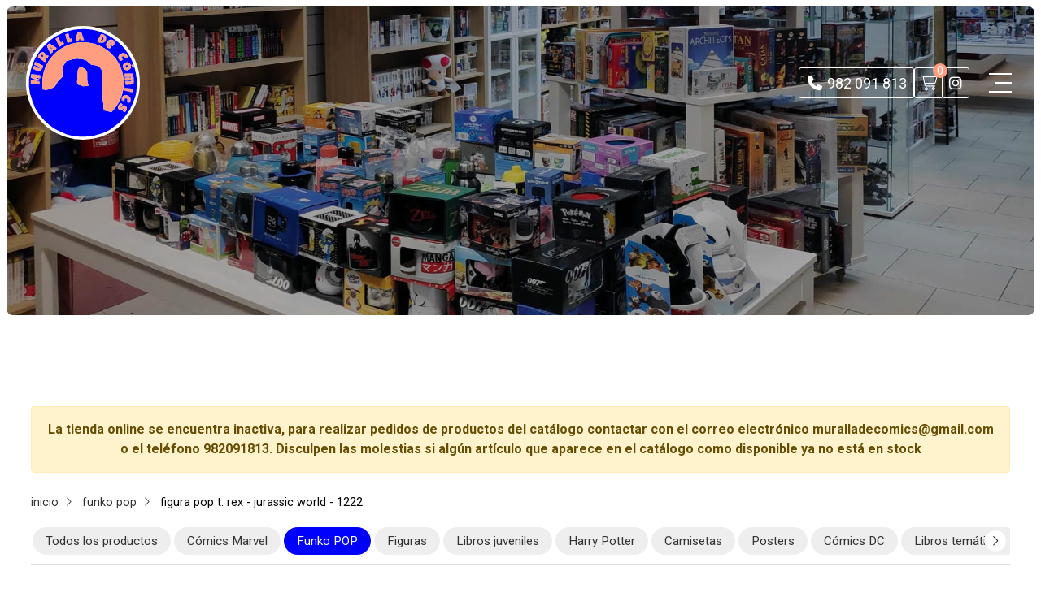

--- FILE ---
content_type: text/html; charset=utf-8
request_url: https://www.muralladecomics.es/figura-pop-t-rex-jurassic-world-1222_fm106490.html
body_size: 47600
content:

<!DOCTYPE html>

<html lang="es">
<head>
    <!-- Metas comunes -->
    <title>
	Figura POP T. Rex - Jurassic World - 1222 - Funko POP
</title><meta charset="UTF-8" /><meta name="viewport" content="width=device-width, initial-scale=1.0, maximum-scale=5" /><meta name="author" content="Páxinas Galegas" />

    <!-- Carga de favicon -->
    <link rel="icon" type="image/png" href="/images/favicon.png" sizes="96x96" />

    <!-- Pre-conexión con servidores externos para la solicitud de múltiples recursos -->
    <link rel="preconnect" href="https://ajax.googleapis.com/" /><link rel="dns-prefetch" href="https://ajax.googleapis.com/" /><link rel="preconnect" href="https://fonts.googleapis.com" /><link rel="preconnect" href="https://fonts.gstatic.com" crossorigin="" />

    <!-- Precarga de recursos CSS Comunes-->
    <link rel="preload" as="style" href="/css/normalize.css" /><link rel="preload" as="style" href="/css/main.css" /><link rel="preload" as="style" href="/css/header.css" /><link rel="preload" as="style" href="/css/footer.css" /><link rel="preload" as="style" href="/css/components.css" /><link rel="preload" as="style" href="/css/fontawesome.css" /><link rel="preload" as="style" href="https://fonts.googleapis.com/css2?family=Boogaloo&amp;family=Roboto:wght@400;700&amp;display=swap" />
	
    <!-- Precarga de recursos JS -->
	<link rel="preload" fetchpriority="high" as="script" href="/js/critical.js" /><link rel="preload" as="script" href="/js/base.js" /><link rel="preload" as="script" href="/js/header.js" /><link rel="preload" as="script" href="/js/postmessage_WEB.js" />

    <!-- Recursos CSS (precargados) -->
    <link rel="stylesheet" href="/css/normalize.css" /><link rel="stylesheet" href="/css/main.css" /><link rel="stylesheet" href="/css/header.css" /><link rel="stylesheet" href="/css/footer.css" /><link rel="stylesheet" href="/css/components.css" /><link rel="stylesheet" href="/css/fontawesome.css" /><link href="https://fonts.googleapis.com/css2?family=Boogaloo&amp;family=Roboto:wght@400;700&amp;display=swap" rel="stylesheet" />

    <!-- Recursos JS con defer (preconectados). Se cargarán y ejecutarán en orden cuando el DOM esté listo -->
    <script defer src="/js/critical.js"></script>
    <script defer src="https://ajax.googleapis.com/ajax/libs/jquery/3.5.1/jquery.min.js"></script>
    

    <!-- Recursos JS con async. Se cargarán en cualquier orden y se ejecutarán a medida que estén disponibles -->
    <script async src="https://stats.administrarweb.es/Vcounter.js" data-empid="654924A"></script>
    <script async src="https://cookies.administrarweb.es/pgcookies.min.js" id="pgcookies" data-style="modern2" data-product="web"></script>

    

	<!-- Precarga de recursos CSS Comunes-->
    <link rel="preload" as="style" href="/js/reswiper/css/swiper.min.css">
    <link rel="preload" as="style" href="/js/reswiper/css/reswiper.css">
    <link rel="preload" as="style" href="/css/minitienda.css">
    <link rel="preload" as="style" href="/js/kmodals/kmodals.css">

    <!-- Precarga de recursos JS -->
    <link rel="preload" as="script" href="/js/reswiper/js/swiper.min.js">
    <link rel="preload" as="script" href="/js/kmodals/kmodals.min.js">
    <link rel="preload" as="script" href="/js/reswiper/js/jquery.reswiper.1.0.1b.js">
    <link rel="preload" as="script" href="/js/minitienda.js">
    <link rel="preload" as="script" href="/js/minitienda_ficha.js">

    <!-- Recursos CSS (precargados) -->
    <link rel="stylesheet" type="text/css" href="/js/reswiper/css/swiper.min.css" />
    <link rel="stylesheet" type="text/css" href="/js/reswiper/css/reswiper.css" />
    <link rel="stylesheet" type="text/css" href="/css/minitienda.css" />
    <link rel="stylesheet" type="text/css" href="/js/kmodals/kmodals.css"  />

	<!-- Recursos JS con defer (preconectados). Se cargarán y ejecutarán en orden cuando el DOM esté listo -->
    <script async defer src="https://www.google.com/recaptcha/api.js"></script>
    <script async defer type="text/javascript" src="https://www.youtube.com/iframe_api"></script>
    <script defer src="js/reswiper/js/swiper.min.js"></script>
    <script defer src="js/kmodals/kmodals.min.js"></script>
    <script defer src="js/khscroll.min.js"></script>
    <script defer src="js/reswiper/js/jquery.reswiper.1.0.1b.js"></script>
    <script defer src="js/minitienda.js"></script>
    <script defer src="js/minitienda_ficha.js"></script>


	<script defer src="/js/base.js"></script>
    <script defer src="/js/header.js"></script>
	<script defer src="/js/postmessage_WEB.js"></script>
<meta name="title" content="Figura POP T. Rex - Jurassic World - 1222 - Funko POP" /><meta property="og:title" content="Figura POP T. Rex - Jurassic World - 1222 - Funko POP" /><meta property="og:description" content="Compra Figura POP T. Rex - Jurassic World - 1222 al mejor precio. Información, características y fotos de Figura POP T. Rex - Jurassic World - 1222. Categoría Funko POP. Figura POP de 25 cm - 10&quot; " /><meta property="og:url" content="https://www.muralladecomics.es/figura-pop-t-rex-jurassic-world-1222_fm106490.html" /><meta property="og:image" content="https://www.muralladecomics.es/figura-pop-t-rex-jurassic-world-1222_img106490n1t6m0w640h480.jpg" /><meta property="og:image:url" content="https://www.muralladecomics.es/figura-pop-t-rex-jurassic-world-1222_img106490n1t6m0w640h480.jpg" /><meta property="og:image:width" content="640" /><meta property="og:image:height" content="480" /><meta property="og:type" content="product" /><meta property="og:locale" content="es_ES" /><meta name="description" content="Compra Figura POP T. Rex - Jurassic World - 1222 al mejor precio. Información, características y fotos de Figura POP T. Rex - Jurassic World - 1222. Categoría Funko POP. Figura POP de 25 cm - 10&quot; " /></head>
<body>
    <form method="post" action="./figura-pop-t-rex-jurassic-world-1222_fm106490.html" onsubmit="javascript:return WebForm_OnSubmit();" id="formSiteMaster">
<div class="aspNetHidden">
<input type="hidden" name="__VIEWSTATE" id="__VIEWSTATE" value="5En6D9fUf4SgET1YqfbkuHVzy/ONtgzNxVcM8M5Ugl5vev8Q2/vKOVEa2q1MxkotQCVGbQWSuWZbko0jUcpPq1h8+1wHM5JTEGcu8tUTyL5EZOSHp959lIf9yzw5UxgSuJgaJ0qd22Vq0yFjea4nPs5wgdmwnjrIqYOjMmAbYnms0a3ovYl4mbEBgq9W84G2cL2kziRp6/gkgs4odsrntNPROq2W+VDrKmj7mNBHZunwH0Z+jfkKhao52DtOu/oCgw3ELFLN+6ATxMr/zstScGKAojQtKB6Z1NNlBku0/S3FzaRpBOIkDfJgaBqFYZW2Bn+gOxum1Ln2qlOy9oe8qQTWvmSWkwPdEIRWnQvANp9snGjCT0QyRqbCehOoZpI4Tc6rrVK4zudh+397+laEkx61qvaqmyPH4sqwOBoc5jrNl2Esnz1s6f8i0NnUhH/u27SPI7XOCZStlQZFqyW66WWfXGFfYr5qGIqEWOV+txAAJuq8xJuRoNptNkOipKik8RD3WiRc+yo35Lwa+hbmv0ICXTqCytClca2rlIcZCs2tmUDkBsBuPyScPcJU8NnSvb87K7zn2+HEO1MvW80ktLGdEiHni3qNU6BRyDuEdCitgu7aFIm3ZrthQXTAutRi/j3gu1qbHpI6gg4CDQzVBxydE45o0c/adigr+l/5FexpFxh/T6Luv6EDOXAf6r7ca8gQA8wa2cT2jYWzGyu6AkZ1oTZ8G36zJ8OcB9uWuMq6WHpw6W0MtDUoqax4lEjReqA1HzN3c7Y1ScpMQOXs2fF+RENqII23K2qP77SG6Gp2H8JYd/T4xJGQ++4+dZRths7wCMZHOeM/B/ebYMDM7dfa88aZ3TX75YIJ5tLZJNSIc9r2Psv6TGNYvHI60ybn9LnDmBUlZgKXi5z4DNicG2HFRmRtGAXqbLXNSL83rQhKG+CYPEbz4VPDHJc0dWVT4hhbLHS0LSiUuKKGAVFRn8l6Haq15R47/eKls8eeCct3BmyXa1uTxM3pQDrmRRV67xJs5+L6HFGCO8qnwz+wooJ0PFB5+PH5OmFdlzal4oT4yDU7yyojTYy+whXwkm8vxB321jV+hUYFnRmODgqguV+ettT2X1z+HA6WACBlH1fC3t82HVAU612aKlKy1ZI9sBKmvtLmkxdJBIZFxMqpmsBw35/PyJpQMb4yEzBqtiWU39Bg88GmOEFlLZGIwfTss+QTShMKr0zC4E5Zon764/bWRi05zFrHAsIfK5ElMWyTWz6as/DBU69Lx/HIO2bSQNNQpj83d24vepnocft8G4/OoYrXDjt8v1wr/WYTxwcLtYWhFpo+u6qM8uWS5tYXvuqFpEhged1/PuVB4YMX+5MHHTj4y8gKDkPB8EEmyTTJyFTxjlksWX4G6EVL+pia7r5bHZ3Ky4qlftFaLg5SdsfGMdOrQwhx4knngnfavaxWftUiAqVyJhUylAOau3oibKuvB0FfvfJypRIIYd5QJ8LfmbOBQZisGyILOPWJT/RFrbe2linB9mqlrAeSrC6vKI3/a5c7WPWYvw3FM5t8gYnYwXj9V644cemzYqnio9mB3gc3dSyh4atd1+ZopU8AVU4qZVJpL37cFUY5GtW7Df2UDFZF13FeoSGDk0f15UWX+PcO5tn1NegXYj9y1iunFB0S0Rr5r51MwxAIBmQFNZffysLt2qLCRiEAx38y2tbpQXOwt0BVDO6wQ45/bPj5feIA+t0ytdGBhy8nrGpAvbDDNlzkaL3rlr9dAvlYvvMJvOR99YHOKaKBUlCT7zEVMq1VUwxkE4NZUJwpi53Zim9pA0tFf7uAcdz0TEUK6emt51bFC/W0RqEDsrx00s6q1NkL9nguaRN80XfzzkmqgbIEJ3xkZLGNJvdGujsyaUKRZqlQXmgkmECGYuMHRj9rWUECJsJ/LqMWDnlRvU3po5qi9XELMnFMCG39F4wsHXHzbDyY1OumO1mf8b49JkBxhv5/HO6M7vQCL8vyFc0yFeA1BhHzgKHbXetthVfncncUpmUue3AJGwXEU2FA5AvO9fyyuHx6SgwqhISzYH5CTx8HoTqB9rfEVKWtXb9uWEcbiV50T9kZbiRNwzJnRbQeUtjKbS3/10IzYHtbuELUVdSd1u2nzR7X2qMb5HU7kqRTyZ4/+cvtrOpxpalYiLLRGv6vKLftg5ge8kTfQlUkYPU51r5NHbT2ShnJBbhaa9qj9c81vnJ7724guvFrRIW1dY0Ir//lBvczm0nMTDftKAos+VD6MOUW/lwwTX5ZReEoc08zU22RQrUreyCGB/pKWzxplvoTzpegBtDElQNWm9WQz2BAChjbc8FU7sqtLmR9qlsMy+L4HHg90drqShfSw1clkjBX246ahnA1bKzFm90qdOwBjfToEypLD85iMp9FbHakB515fcd2kqhd1BxSgLuG/8qX6f/db0mJ56dRTHHnWbv9wRS6wfOtaNTj9xqyf9WJFFbplxqu5R/K7xIbM6jd9rBVLm2jQqU2IC/6rq2PA+Im6mvX+ANaEcBacvKqJQrlwaAmzDVEf8XJYeR4orIZBngIi7/9g9LOaHovyhIDs5M+aGIMM2AjGpmASGBCEWM4GLwXVp7puRNXt3p7D2hjM04mpq84XktgoIddeYOTV0HWQAOI5IvtNXbRToWrAo+ABUeOnBqP02lxtRkPZBuxuwUK50llnygPnycgFSbOrHktYAWWcnstwdvg7oRcoT4Dc1+kUukjvZ+4g/bVRidjeW8Ce/WyRM0mSaQKPR6hKtleRSFL42NBkMbRvbng9iNxqyhej5uc83tfdRn8BZGji6TefrLKbm1+aN8hy1vvliyVZMed3gBGeDEJI2Z/CbYLaqt+ftEdemkYHz9hmh/[base64]/g6wpTLYxoHUD6+TeWHuBVg5haYYd/EZULYsvo/n97asMfwQSrnXvBGrflnGXlDZkOlEigwkPuYlXCP4NwtniwNfzn8/mJtl4pIvZTZYwbZ+ccvWQm0sQX7Xl1r3vGJRJ+bOSLUZZyV7YQeuIMkc9SeqH4DZjKKlkVbH71bDVYtRexM7cl3YnoVjIJeZcW2zHvG7OyYJuf6GW6XXybfxJk93EZ37hgLldhrmEd3tRJuziTEvVlnzEnIGZTx1y+BkktFSTT6Oog8DKd1Xu/1wRj4HPPtGjc27JX6Ta3e2fTDffQIOnxqK4eqcJ/qcKtPt4LNZynXQsJECm1JEuRTAgMdhxk2kyCnYegXXxhC6nLu4w12pw/MryQr/pamr63MLU1+zbwvbUuqEqU4lRKsE+9QakrMzmfTEDQO5mWgesHv2h8yOR95ZQf6VEJ1R4DJ5rl36zuKcBGpwaugKUmXvwqSouzNv6rX+PS5Tppc5s7tVk8fdlZfl44y5VkoAEU76XNQqKK26/oAISlpKtOzngL0gQxpNPFstjtDO33GiaqodrDfcLQrrRAz2lxTAF/[base64]/+waD0vM6O5W9FCURNtsJfSeBpivJnxiGyyO1gEDmfRs8EO1+Z3MgvmUN+QW/StPU+7QS2IfH566DPsiJIW1t2B4YgPIuuKk+PAmrPAhqtKiRBUp7LCcgeJhRDPftMV06ayrYHOYYk5xpMMuOMJsbkr8DJ8Q53R3GzIVUpMb0BSAe0EuKu/W2O5I0+BTOrqp/5Mkg34GduBUSOakTK2kryAsFYvB64h2qOXtscsZpIxHxUAH9ssdcLgZk5PvlbN/uTFQ1wZA77/jI9P6ZkMIbuxNGPWEQayOpBl51vExNH607RHPibWfIw8LQcwruH8yIxaC1QkEYebDh3x+5wFQcxR3+XoveHLx2PyzFjPfIC177+8DuEnKXljiPLdIVX4AndPFnSkxrRg+CLEwC/eGGhk4tuW8fkl+8bN6NKGdL1utbCnIdpaAxM3P32FW74cQFRoW9e/Wy7V1yP4+58RYiVC+7uNQ9H03u6KSfLgd50+VPeCkXORgI4iC0yCmgt7f3w+u7HtxBwIldYDE1n6urWvj1n3J3RRMO8/pnKXCJ6Ua97ZbjZrDYj6f7ZQd1lHIK4V2wgpxzFxn1Oj5L5oUcqEh4z4LiNHEH/gyHjtxCCu7+Z51RbQ7iV9pmJflkIN6jGRPFbpR9l7mIN0IhvKIOWkPCKdc+RrFdRDlzzgtlvPEH6AOgSZKKcSkwhEOUZidw8ngaekg77ihqgIyHEOjC7yuvYglRHud9oPOd4CKkKWHD0mkhov01p8JG/sSw41AukFMzD74WvduxrX1tcSrEPMTQZ3HaTXzp0NFpxrpOO5unyI391+7kzV5qyynYn1RYwOyMnMdGVdrt1onHec0GMrnrtrlRVQCBKEJwsYm4Qytj15BLs2pADMqaaJR0rfPYjmaODuioRYkS1PsGlDbPSL8WmFwAiIATecTwW7/QSAzRp9/JTnr81/WypEZ6NB4o3xizlX6pyKIjlBYMjVjKbjq8GQOkhGvONkxvxPWFtFOKaUHSUJuML3Yo68P+NvWGQQdlC3b0XBlNcTT9hAKA==" />
</div>

<script type="text/javascript">
//<![CDATA[
var theForm = document.forms['formSiteMaster'];
if (!theForm) {
    theForm = document.formSiteMaster;
}
function __doPostBack(eventTarget, eventArgument) {
    if (!theForm.onsubmit || (theForm.onsubmit() != false)) {
        theForm.__EVENTTARGET.value = eventTarget;
        theForm.__EVENTARGUMENT.value = eventArgument;
        theForm.submit();
    }
}
//]]>
</script>


<script src="/WebResource.axd?d=pynGkmcFUV13He1Qd6_TZD7JhQUfWsqxAKpuKvjezUFgF0yBiPRcnJY-UNx-7Dhw1Fq2dABEgoAcV0FbdBqJ3w2&amp;t=638901608248157332" type="text/javascript"></script>


<script src="/WebResource.axd?d=x2nkrMJGXkMELz33nwnakGZdYYdxUBoFWrmKhGHNVb6jWPYKQTbSO9FCVoUruzyVp6jwkS2xCO_0pr1FV-TUvVj1uBoxFjfjVOZypQdtgpE1&amp;t=638901608248157332" type="text/javascript"></script>
<script type="text/javascript">
//<![CDATA[
function WebForm_OnSubmit() {
if (typeof(ValidatorOnSubmit) == "function" && ValidatorOnSubmit() == false) return false;
return true;
}
//]]>
</script>

<div class="aspNetHidden">

	<input type="hidden" name="__VIEWSTATEGENERATOR" id="__VIEWSTATEGENERATOR" value="D18BE8DF" />
	<input type="hidden" name="__SCROLLPOSITIONX" id="__SCROLLPOSITIONX" value="0" />
	<input type="hidden" name="__SCROLLPOSITIONY" id="__SCROLLPOSITIONY" value="0" />
	<input type="hidden" name="__EVENTTARGET" id="__EVENTTARGET" value="" />
	<input type="hidden" name="__EVENTARGUMENT" id="__EVENTARGUMENT" value="" />
</div>
        
<header class="header header--fixed">
    <div class="header__overlay"></div>
    <div class="header__container container">
        <div class="header__logo">
            <a class="header__logo-link" href="/" title="Muralla de Comics">
                <img class="header__logo-img" src="/images/logo-muralla-de-comics.svg" alt="Muralla de Comics"></a>
        </div>
        <div class="header__info header__info--column">
            <div class="header__info-inner">
                <div class="buttons buttons--border">
                    <ul class="buttons__phones ">
                        <li class="telefono"><a href="tel:982091813" title="Llamar a Muralla de Comics"><i class="fas fa-phone fa-fw"></i><span>982 091 813</span></a></li>
                        <div id="dvBolsaCompra" class="tienda__carrito">
    <a href="/carrito.html" title="Ver artículos del carrito" rel="nofollow" class="tienda__carrito-link">
        <i class="fal fa-shopping-cart"></i>
        <span id="spnNumArt" class="tienda__carrito-num">0</span>
    </a>
    <div class="tienda__carrito-info">
        <span class="tienda__carrito-txt"><strong>Total:</strong> </span>
        <span id="spnImporte" class="tienda__carrito-prize">0,00</span>
        <span class="tienda__carrito-txt">€</span>
        <a href="/carrito.html" title="Validar compra" rel="nofollow" class="tienda__carrito-button">Validar compra</a>
    </div>
</div>

<style>
    .tienda__carrito {
        position: relative;
        width: 34px;
        height: 34px;
        display: flex;
        flex-direction: column;
        margin-left: auto;
        /* padding: 2px; */
        /* margin-left: 1.25rem;*/
    }
    
    @media screen and (min-width:1024px) {
        .tienda__carrito {
            height: 38px;
            /* padding: 2px; */
            /* margin-left: 1.25rem;*/
        }
    }

    .tienda__carrito-link {
        flex: 1;
        position: relative;
        display: flex;
        align-items: center;
        justify-content: center;
        color: var(--primary-invert);
        text-decoration: none;
        font-size: 1.125rem;
        border: 1px solid currentColor;
        border-radius: var(--radius1);
    }

    .tienda__carrito-num {
        border-radius: 50%;
        position: absolute;
        top: -6px;
        right: -6px;
        width: 18px;
        height: 18px;
        display: flex;
        align-items: center;
        justify-content: center;
        background: var(--secondary);
        color: var(--primary-invert);
        font-size: 0.9rem;
    }

    .tienda__carrito-info {
        display: none;
        border-radius: var(--radius1);
        width: 180px;
        position: absolute;
        top: 100%;
        right: 0;
        font-size: 1rem;
        background: #fff;
        box-shadow: 0px 1px 6px rgba(0,0,0,0.25);
        padding: 0.9rem;
    }

    .tienda__carrito-button {
        border-radius: var(--radius1);
        padding: 0.5rem 0.5rem;
        line-height: 100%;
        background: var(--primary);
        color: var(--primary-invert);
        text-decoration: none;
        display: block;
        text-transform: uppercase;
        font-size: 0.85rem;
        font-weight: var(--bold1);
        text-align: center;
        margin-top: 0.5rem;
    }

        .tienda__carrito-button:hover {
            opacity: 0.75;
        }
    /*@media screen and (min-width: 1024px) {
        .tienda__carrito:hover .tienda__carrito-info{display:block; }
    }*/
</style>

                        <li class="instagram"><a href="https://www.instagram.com/muralladecomics/" title="Visita nuestro Instagram" target="_blank"><i class="fa-brands fa-instagram"></i></a></li>
                    </ul>

                </div>

            </div>
            <nav class="nav nav--right">
                <div class="nav__head">
                    <div class="nav__logo">
                        <img src="/images/logo-muralla-de-comics.svg" alt="Muralla de Comics">
                    </div>
                    <div class="nav__close" tabindex="0">
                        Cerrar <i class="fa-regular fa-xmark"></i>
                    </div>
                </div>
                <div class="nav__info">
                    <div class="nav__back">
                        <span>Menú</span>
                    </div>
                </div>
                <div class="nav__translate">
                    <ul class="nav__list container">
                        <li class="nav__item"><a class="nav__link" href="/"><span class="nav__txt"><i class="fa-light fa-house fa-fw"></i>Inicio</span></a></li>
                        <li class="nav__item"><a class="nav__link" href="/figuras-lugo.aspx"><span class="nav__txt"><i class="fa-light fa-robot-astromech fa-fw"></i>Figuras</span></a></li>
                        <li class="nav__item"><a class="nav__link" href="/funko-pop-lugo.aspx"><span class="nav__txt"><i class="fa-light fa-person fa-fw"></i>Funko Pop</span></a></li>
                        <li class="nav__item"><a class="nav__link" href="/comics-lugo.aspx"><span class="nav__txt"><i class="fa-light fa-book-open fa-fw"></i>Cómics</span></a></li>
                        <li class="nav__item"><a class="nav__link" href="/camisetas-merchandising-lugo.aspx"><span class="nav__txt"><i class="fa-light fa-shirt fa-fw"></i>Camisetas y merchandising</span></a></li>
                        <li class="nav__item"><a class="nav__link" href="/literatura-segunda-mano-lugo.aspx"><span class="nav__txt"><i class="fa-light fa-books fa-fw"></i>Segunda mano</span></a></li>
                        <li class="nav__item"><a class="nav__link" data-comp="tienda" href="/tienda.aspx"><span class="nav__txt"><i class="fa-light fa-basket-shopping fa-fw"></i>Tienda online</span></a></li>
                        <li class="nav__item"><a class="nav__link" href="/contacto-tienda-comics-lugo.aspx"><span class="nav__txt"><i class="fa-light fa-headset fa-fw"></i>Contacto</span></a></li>
                    </ul>

                    <div class="nav__details">
                        <div class="nav__banners">
                            <div class="box-txtOverImg box-txtOverImg--style1">
                                <a class="box-txtOverImg__link" href="/tienda.aspx" title="Échale un vistazo a nuestros artículos">
                                    <div class="box-txtOverImg__img">
                                        <img loading="lazy" src="/images/portada-tienda.jpg" alt="Échale un vistazo a nuestros artículos" style="object-position: 0% 50%" class="img-cover" />
                                    </div>
                                    <div class="box-txtOverImg__info">
                                        <h3 class="box-txtOverImg__title title title--2">Échale un vistazo a nuestros artículos
                                        </h3>
                                        <div class="box-txtOverImg__button">
                                            <span class="button button--outlined">Saber más</span>
                                        </div>
                                    </div>
                                </a>
                            </div>

                            <a class="nav__banner" href="tel:982091813" title="Llamar a Muralla de Comics"><i class="fas fa-phone fa-fw"></i>
                                <div>
                                    <p>982 091 813</></p>
                                </div>
                            </a>

                            <a class="nav__banner" href="https://www.instagram.com/muralladecomics/" title="Ver Instagram de Muralla de Cómics" target="_blank" rel="noopener"><i class="fa-brands fa-instagram fa-fw"></i>
                                <div>
                                    <p>Instagram</p>
                                </div>
                            </a>


                        </div>
                    </div>

                </div>
            </nav>
            <div class="icoHamburger">
                <div class="hamburger" tabindex="0">
                    <div class="bar top"></div>
                    <div class="bar middle"></div>
                    <div class="bar bottom"></div>
                </div>
            </div>
        </div>
    </div>
</header>

        
    
    <main>
                        <section class="portada">
    <div class="portada__img">
        <img loading="lazy" src="/images/portada-tienda.jpg" style="object-position:50% 20%" alt="Tienda online de Muralla de Cómics"></div>
   
</section>
		<section class="section section--comp">
			<div class="container">
                 
                <div id="fichaProd" class="comp-tienda comp-tienda--ficha">
                    <div id="dvCatalogo">
    <p id="pMsjCatalogo">La tienda online se encuentra inactiva, para realizar pedidos de productos del cat&#225;logo contactar con el correo electr&#243;nico muralladecomics@gmail.com o el tel&#233;fono 982091813. 
Disculpen las molestias si alg&#250;n art&#237;culo que aparece en el cat&#225;logo como disponible ya no est&#225; en stock</p>
    <p id="pMsjVolvemos"></p>
</div>
                    <input name="ctl00$MainContent$noimagevalue" type="hidden" id="noimagevalue" value="images/comp/noimg.svg" />
                    <input name="ctl00$MainContent$galleryvalues" type="hidden" id="galleryvalues" value="0,640,480" />

                    <div id="ficha" class="tienda__ficha">
                        <div id="dvBreadCrumb" class="tienda__bread">
                            <ol>
                                <li><a href="/tienda.html" id="aBCHome" title="inicio"><span>inicio</span></a></li>
                                <li id="liBreadcNombreCat"><a href="funko-pop_cm14851.html" id="breadcCatLink" title="funko pop"><span>funko pop</span></a></li>
                                <li id="liBreadcNombreProd"><span>figura pop t. rex - jurassic world - 1222</span></li>
                            </ol>
                        </div>
                        
<div class="tienda__cats">
    
            <ul class="mtsumb khscroll">
            <li id="liCatPrin"><a href="/tienda.html" id="aNovedades" class="todos">Todos los productos</a></li>
        
            <li>
                <a class="" href='comics-marvel_cm14850.html' title='Cómics Marvel'>
                    <span>Cómics Marvel</span>
                </a>
            </li>
        
            <li>
                <a class="select" href='funko-pop_cm14851.html' title='Funko POP'>
                    <span>Funko POP</span>
                </a>
            </li>
        
            <li>
                <a class="" href='figuras_cm14852.html' title='Figuras'>
                    <span>Figuras</span>
                </a>
            </li>
        
            <li>
                <a class="" href='libros-juveniles_cm14853.html' title='Libros juveniles'>
                    <span>Libros juveniles</span>
                </a>
            </li>
        
            <li>
                <a class="" href='harry-potter_cm14854.html' title='Harry Potter'>
                    <span>Harry Potter</span>
                </a>
            </li>
        
            <li>
                <a class="" href='camisetas_cm14855.html' title='Camisetas'>
                    <span>Camisetas</span>
                </a>
            </li>
        
            <li>
                <a class="" href='posters_cm14856.html' title='Posters'>
                    <span>Posters</span>
                </a>
            </li>
        
            <li>
                <a class="" href='comics-dc_cm14857.html' title='Cómics DC'>
                    <span>Cómics DC</span>
                </a>
            </li>
        
            <li>
                <a class="" href='libros-tematicos_cm14860.html' title='Libros temáticos'>
                    <span>Libros temáticos</span>
                </a>
            </li>
        
            <li>
                <a class="" href='juegos-de-mesa_cm14898.html' title='Juegos de mesa'>
                    <span>Juegos de mesa</span>
                </a>
            </li>
        
            <li>
                <a class="" href='manga_cm14909.html' title='Manga'>
                    <span>Manga</span>
                </a>
            </li>
        
            <li>
                <a class="" href='ofertas_cm14919.html' title='Ofertas'>
                    <span>Ofertas</span>
                </a>
            </li>
        
            <li>
                <a class="" href='tazas_cm14920.html' title='Tazas'>
                    <span>Tazas</span>
                </a>
            </li>
        
            <li>
                <a class="" href='star-wars_cm14921.html' title='Star Wars'>
                    <span>Star Wars</span>
                </a>
            </li>
        
            <li>
                <a class="" href='funko-pop-con-camisetas_cm14922.html' title='Funko POP con camisetas'>
                    <span>Funko POP con camisetas</span>
                </a>
            </li>
        
            <li>
                <a class="" href='comics_cm15940.html' title='Cómics'>
                    <span>Cómics</span>
                </a>
            </li>
        
            <li>
                <a class="" href='kit-de-varios_cm32990.html' title='Kit de varios'>
                    <span>Kit de varios</span>
                </a>
            </li>
        
            <li>
                <a class="" href='peluches_cm33990.html' title='Peluches'>
                    <span>Peluches</span>
                </a>
            </li>
        
            <li>
                <a class="" href='libro_cm41020.html' title='LIBRO'>
                    <span>LIBRO</span>
                </a>
            </li>
        
            <li>
                <a class="" href='cartas_cm41021.html' title='Cartas'>
                    <span>Cartas</span>
                </a>
            </li>
        
            </ul>
            <div class="arrow arrow-left"><i class="fa-light fa-chevron-left"></i></div>
            <div class="arrow arrow-right"><i class="fa-light fa-chevron-right"></i></div>
        
</div>

                        <section class="producto">

                            <div class="compfichatitle">
                                
                            </div>
                            <article>
                                <div class="tienda__ficha-head">
                                    <h1 id="h1TituloProducto" class="tienda__ficha-title title title--1">Figura POP T. Rex - Jurassic World - 1222</h1>
                                    <div id="fgal" class="reswiper-container tienda__ficha-gallery">
                                        <div class="swiper-container">
                                            <div class="swiper-wrapper">

                                                
                                                        <div class="swiper-slide" style="background-image: url(figura-pop-t-rex-jurassic-world-1222_img106490n1t6m0w640h480.jpg)">
                                                            <div class="swiper-zoom-container">
														        <picture>
															        <source media="(max-width: 640px)" srcset="figura-pop-t-rex-jurassic-world-1222_img106490n1t6m0w640h480.jpg">
															        <img loading="lazy" src="figura-pop-t-rex-jurassic-world-1222_img106490n1t6.jpg" alt="Foto 1 Figura POP T. Rex - Jurassic World - 1222" title="Foto 1 Figura POP T. Rex - Jurassic World - 1222" />
														        </picture>
                                                            </div>
                                                        </div>
                                                    

                                            </div>
                                            <!-- pagination -->
                                            <div class="swiper-pagination"></div>
                                            <!-- navigation buttons -->
								            <div class="swiper-button-next"><i class="fa-solid fa-chevron-right"></i></div>
								            <div class="swiper-button-prev"><i class="fa-solid fa-chevron-left"></i></div>
                                        </div>
                                        <div class="swiper-container">
                                            <div class="swiper-wrapper">
                                                
                                                        <div class="swiper-slide" style="background-image: url(figura-pop-t-rex-jurassic-world-1222_img106490n1t6m1w120h90.jpg);"></div>
                                                    
                                            </div>
                                        </div>
                                    </div>

                                     <div class="tienda__fprod-info">
                                        <div>
                                            
                                            <div id="dvProdRef" class="tienda__ficha-ref">Ref.: <span id="spnProdRef">889698622288</span></div>
                                            <div id="dvDispo" class="tienda__ficha-dispo">
                                                <span id="spnDispo">En stock</span> <i class="fas fa-question-circle"></i>
                                            </div>
                                            
                                            <div class="tienda__ficha-precio">
                                                <span id="spnPrecioProducto">40,00 €</span>
                                            </div>

                                            
                                            

                                            <div class="tienda__ficha-envio"><span id="spnGe">Recogida en tienda gratis</span></div>
                                           
                                        </div>
                                        <div id="dvPrecioProducto">
                                            <div class="tienda__ficha-txt">
                                                Para más información acerca de este producto puede llamarnos al teléfono
                                                <strong><a id="aTelf1" title="Llamar por teléfono" href="tel://982091813">  982 091 813</a></strong>
                                                o contactar con nosotros por <a href="#dvConsultar" class="gotoConsultar" title="Consultar por email"><strong>email</strong></a>.
                                            </div>
                                            
                                            <input type="hidden" name="ctl00$MainContent$hdnProdId" id="hdnProdId" value="106490" />

                                            <a href="#" id="btAddToCart" class="tienda__ficha-button"><i class="fas fa-shopping-basket"></i><span>Comprar</span></a>
                                            
                                        </div>
                                    </div>
                                </div>
                                <div class="tienda__ficha-desc">
                                    <h2 class="title title--2">Descripción:</h2>
                                    <div id="spnProductoDescrip" class="desc"><p>Figura POP de 25 cm - 10"</p></div>
                                    

                                </div>
                                

                                <div id="dvConsultar" data-regid="Formulario de contacto">
                                    <div class="tienda__ficha-contact">
                                        <div class="tienda__ficha-contact-txt">
                                             <h2 class="title title--3">¿Alguna duda? ¿Necesitas asesoramiento?</h2>
                                            <p>Ponte en contacto con nosotros y resolveremos tus dudas</p>
                                        </div>
                                        <div class="tienda__ficha-contact-buttons">

                                            <span id="spnInfoTelf">
                                             <a id="aTelf2" title="Llamar por teléfono" class="phone" href="tel://982091813">982 091 813</a></span>
                                             
                                            <a href="#dvConsultar"  class="mail" id="openConsultar" title="Contactar por email">Contactar por email</a>
                                        </div>
                                    </div>
                                    <div class="tienda__form" id="dvConsultarForm">

                                        <div class="compformCont">
                                            <div class="compformContLeft">
                                                <div class="fichanombre">
                                                    <input name="ctl00$MainContent$txtEmailNombre" type="text" id="txtEmailNombre" placeholder="Nombre" class="input" />
                                                </div>
                                                <div class="fichatelefono">
                                                    <input name="ctl00$MainContent$txtEmailTelf" type="text" id="txtEmailTelf" placeholder="Teléfono" class="input" />
                                                </div>
                                                <div class="remitente">
                                                    
                                                    <input name="ctl00$MainContent$txtEmailUsuario" type="email" id="txtEmailUsuario" class="input" placeholder="Email" />
                                                </div>
                                            </div>
                                            <div class="compformContRight">
                                                <div class="text">
                                                    <textarea name="ctl00$MainContent$txtConsulta" rows="2" cols="20" id="txtConsulta" placeholder="Consulta" class="textarea" data-default="Hola, he visto en vuestra web el producto &#39;figura pop t. rex - jurassic world - 1222&#39; y me gustaría...">
Hola, he visto en vuestra web el producto &#39;figura pop t. rex - jurassic world - 1222&#39; y me gustar&#237;a...</textarea>
                                                </div>
                                            </div>
                                        </div>
                                        <p id="pLegal" class="pLegal">El <a href="aviso-legal.aspx" title="titular de la página" rel="nofollow">titular de la página</a> informa que los datos de este formulario serán tratados para ofrecerle la información solicitada, siendo la base legal del tratamiento el consentimiento otorgado por el usuario. No se cederán datos a terceros. Puede ejercer los derechos como se explica en la <a href="politica-privacidad-cookies.aspx" title="Política de privacidad" rel="nofollow">Política de Privacidad</a>.</p>                                       
                                        <div id="boton_contenedor">
                                            <input type="button" value="Enviar" id="btnEnviar" class="btnEnviar" />
                                        </div>

                                        <p id="resultform"></p>
                                        <div id="dvMensajeError"></div>
                                        <!-- CAPTCHA -->
                                        <div id="recaptcha" data-key="6LepdXwUAAAAAMgw8jBWexwsMOpAwZq4JUu1vYja"></div>
                                    </div>
                                </div>

                            </article>
                        </section>
                        <div class="tienda__footer">
                            
                            
                        </div>
                    </div>
                    <div id="sumSiguiente" style="display:none;">

</div>
                    <span id="cvObsProd" style="display:none;"></span>
                </div>
            </div>
        </section>
        <div id="dvDispoLeyenda" style="display: none;">
            <p class="titulo-leyenda">Leyenda de disponibilidad</p>
            <ul>
                
                        <li id="lidisp" class="dispprod">
                            <span>En stock</span>
                            <span>Producto en stock, listo para ser enviado.</span>
                        </li>
                    
                        <li id="lidisp">
                            <span>Próximamente</span>
                            <span>Actualmente no está disponible para su compra pero hay previsión de entrada en almacén próximamente.</span>
                        </li>
                    
                        <li id="lidisp">
                            <span>Sin existencias</span>
                            <span>El producto no se encuentra disponible actualmente. No existe previsión de reposición o bien se desconoce la fecha de disponibilidad del producto.</span>
                        </li>
                    
                        <li id="lidisp">
                            <span>Descatalogado</span>
                            <span>El producto ya no se encuentra en nuestro catálogo para la venta. Póngase en contacto con nosotros y buscaremos otro artículo que cubra tus necesidades.</span>
                        </li>
                    
            </ul>
        </div>

        
    </main>

        

<section class="section section--s kitDigital">
    <div class="container">
            <img src="../images/KitDigital/NextGenerationEU.svg" alt="Logo de Financiado por la Unión Europea - NextGenerationEU" class="kitDigital__logo kitDigital__logo--EU">
            <img src="../images/KitDigital/Transformacion-Resiliencia.svg" alt="Logo de Plan de Recuperación, Transformación y Resiliencia" class="kitDigital__logo kitDigital__logo--TR">
            <p class="kitDigital__text">Financiado por la Unión Europea - NextGenerationEU. Sin embargo, los puntos de vista y las opiniones expresadas son únicamente los del autor o autores y no reflejan necesariamente los de la Unión Europea o la Comisión Europea. Ni la Unión Europea ni la Comisión Europea pueden ser consideradas responsables de las mismas.</p>
    </div>
</section>
<section class="section--minitienda">
    <div class="container">
        <div class="grid-auto" style="--mobile: 1; --tablet: 2; --pc: 3">
            <div class="box--minitienda">
                <div class="icon-txt">
                    <div class="icon-txt__ico">
                       <i class="fa-light fa-credit-card"></i>
                    </div>
                    <div class="icon-txt__inner">
                        <h3 class="icon-txt__title title title--3">Pago 100% seguro
                        </h3>
                       
                    </div>
                </div>
            </div>
            <div class="box--minitienda">
               
                <div class="icon-txt">
                    <div class="icon-txt__ico">
                        <i class="fa-light fa-badge-check"></i>
                    </div>
                    <div class=" icon-txt__inner">
                         <a href="/como-comprar.html" title="Como comprar en Muralla de Cómics en Lugo"><h3 class="icon-txt__title title title--3">Máxima seguridad y confianza
                        </h3></a>
                       
                    </div>
                </div>
            </div>
            <div class="box--minitienda"> 
                <div class="icon-txt ">
                    <div class="icon-txt__ico">
                        <i class="fa-light fa-store"></i>
                    </div>
                    <div class=" icon-txt__inner">
                        <h3 class="icon-txt__title title title--3">Recogida en tienda gratuita
                        </h3>
                    
                    </div>
                </div>
            </div>
        </div>
    </div>

   

</section>
<footer class="footer">
    <div class="footer__info1">
        <div class="footer__inner container">
            <p class="footer__title title title--3  font--primary">Muralla de Cómics en Lugo</p>
            <p>Cómics, manga, funkos, camisetas, figuras, juegos, gorras, pósteres, libretas, carpetas, alfombrillas de ratón... Disfruta con nosotros de tus personajes favoritos del cine, televisión, música... Profesionales apasionados y con vocación.</p>
            <ul class="footer__list">
                <li><i class="fas fa-map-marker-alt"></i> <span>Rda. da Muralla, 164 Bajo - 27002 Lugo</span> </li>
                <li><i class="fas fas fa-phone-rotary"></i> <span><a href="tel:982091813" title="Llamar a Muralla de Comics">982 091 813</a> 
                </span></li>
                <li><i class="fas fa-envelope"></i> <span>tienda@muralladecomics.es</span> </li>
            </ul>
        </div>
    </div>
    <div class="footer__info2">
        <div class="footer__inner container">
            

<div class="tienda__links">
    <p class="tienda__links-title">Nuestra tienda</p>
    <ul>
        <li><a href="como-comprar.html" title="Cómo comprar en nuestra tienda">Cómo comprar</a></li>
        <li><a href="condiciones-contratacion.html" title="Condiciones de contratación">Condiciones generales de contratación</a></li>
        <li><a href="condiciones-contratacion.html#cgcFormasPago" title="Formas de pago">Formas de pago</a></li>
        <li><a href="condiciones-contratacion.html#cgcGastosEnvio" title="Consulta las condiciones de gastos de envío">Gastos de envío</a></li>
        <li><a href="condiciones-contratacion.html#cgcDevolucGarant" title="Garantía y devoluciones">Garantía y devoluciones</a></li>
    </ul>
</div>

<style>
   .tienda__links-title{display:none;}
   .tienda__links ul{ list-style:none; }
   .tienda__links ul li:not(:last-child){margin:0 0 .5rem;}
   .tienda__links a{text-decoration:none;color:currentColor;}
    @media screen and (min-width: 769px) {
        .tienda__links ul{ display:flex; flex-wrap:wrap;justify-content:flex-start;}
        .tienda__links li:not(:last-child):after{
            content:'|';
            display:inline-block;
            margin:0 0.5rem;
        }
        .tienda__links ul li:not(:last-child){margin:0;}
    }
</style>
            <div class="footer__legal"><p><a href="aviso-legal.aspx" title="Ir al Aviso legal" class="block">Aviso legal</a> - <a href="politica-privacidad-cookies.aspx" title="Ir a la Política de privacidad y cookies" class="block">Política de privacidad y cookies</a> - <a href="/declaracion-accesibilidad.aspx" title="Ver declaración de accesibilidad">Accesibilidad</a> - <a href="http://wcpanel.administrarweb.es/login.aspx?empId=654924A" rel="noreferrer noopener" title="Acceder al área interna" target="_blank">Área Interna</a></p></div>
            <div class="footer__paxinas"><p><a href="https://www.paxinasgalegas.es/comics-lugo-2547ep_122ay.html" title="Cómics en Lugo - Páxinas Galegas" target="_blank">© Páxinas Galegas</a></p></div>
        </div>
    </div>
</footer>  
        

    

    
<script type="text/javascript">
//<![CDATA[
var Page_ValidationSummaries =  new Array(document.getElementById("sumSiguiente"));
var Page_Validators =  new Array(document.getElementById("cvObsProd"));
//]]>
</script>

<script type="text/javascript">
//<![CDATA[
var sumSiguiente = document.all ? document.all["sumSiguiente"] : document.getElementById("sumSiguiente");
sumSiguiente.displaymode = "List";
sumSiguiente.validationGroup = "valAddToCart";
var cvObsProd = document.all ? document.all["cvObsProd"] : document.getElementById("cvObsProd");
cvObsProd.controltovalidate = "txtObsProd";
cvObsProd.display = "None";
cvObsProd.validationGroup = "valAddToCart";
cvObsProd.evaluationfunction = "CustomValidatorEvaluateIsValid";
//]]>
</script>


<script type="text/javascript">
//<![CDATA[

var Page_ValidationActive = false;
if (typeof(ValidatorOnLoad) == "function") {
    ValidatorOnLoad();
}

function ValidatorOnSubmit() {
    if (Page_ValidationActive) {
        return ValidatorCommonOnSubmit();
    }
    else {
        return true;
    }
}
        
theForm.oldSubmit = theForm.submit;
theForm.submit = WebForm_SaveScrollPositionSubmit;

theForm.oldOnSubmit = theForm.onsubmit;
theForm.onsubmit = WebForm_SaveScrollPositionOnSubmit;
//]]>
</script>
</form>
    <div id="preloader">
        <svg width="48" height="48" viewBox="0 0 24 24" xmlns="http://www.w3.org/2000/svg"><style>.spinner_LWk7{animation:spinner_GWy6 1.2s linear infinite,spinner_BNNO 1.2s linear infinite}.spinner_yOMU{animation:spinner_GWy6 1.2s linear infinite,spinner_pVqn 1.2s linear infinite;animation-delay:.15s}.spinner_KS4S{animation:spinner_GWy6 1.2s linear infinite,spinner_6uKB 1.2s linear infinite;animation-delay:.3s}.spinner_zVee{animation:spinner_GWy6 1.2s linear infinite,spinner_Qw4x 1.2s linear infinite;animation-delay:.45s}@keyframes spinner_GWy6{0%,50%{width:9px;height:9px}10%{width:11px;height:11px}}@keyframes spinner_BNNO{0%,50%{x:1.5px;y:1.5px}10%{x:.5px;y:.5px}}@keyframes spinner_pVqn{0%,50%{x:13.5px;y:1.5px}10%{x:12.5px;y:.5px}}@keyframes spinner_6uKB{0%,50%{x:13.5px;y:13.5px}10%{x:12.5px;y:12.5px}}@keyframes spinner_Qw4x{0%,50%{x:1.5px;y:13.5px}10%{x:.5px;y:12.5px}}</style><rect class="spinner_LWk7" x="1.5" y="1.5" rx="1" width="9" height="9"/><rect class="spinner_yOMU" x="13.5" y="1.5" rx="1" width="9" height="9"/><rect class="spinner_KS4S" x="13.5" y="13.5" rx="1" width="9" height="9"/><rect class="spinner_zVee" x="1.5" y="13.5" rx="1" width="9" height="9"/></svg>
    </div>
	<div class="go-top" title="Subir al inicio"><i class="fa fa-chevron-up" aria-hidden="true"></i></div>

</body>
</html>


--- FILE ---
content_type: text/css
request_url: https://www.muralladecomics.es/css/footer.css
body_size: 560
content:
.footer{text-align:center;background:var(--light)}.footer p:not(:last-child){margin:0 0 12px}.footer a:not(.button){color:currentColor;text-decoration:none;display:inline-block}.footer__info1{padding:var(--padding-v) var(--padding-h)}.footer__list{transform:translateX(-1rem);width:calc(100% + 2rem)}.footer__list li{display:inline-block;list-style:none;margin:.25rem 1rem}.footer__list li>i{margin-right:4px;color:var(--primary)}.footer__info2{padding:1rem var(--padding-h);border-top:1px solid rgba(0,0,0,.1);font-size:.8rem;text-align:center}.footer__paxinas{margin:12px 0 0}.footer__paxinas a{display:block;color:#000;font:normal 12px/16px Arial;text-transform:uppercase;opacity:.3;background:linear-gradient(rgba(255,255,255,0),rgba(255,255,255,0))}@media screen and (min-width:821px){.footer__info1{padding:min(var(--padding-v),3rem) var(--padding-h)}.footer__info2 .footer__inner{display:flex;justify-content:space-between;flex-wrap:wrap}.footer__paxinas{margin:0 0 0 24px}}

--- FILE ---
content_type: text/css
request_url: https://www.muralladecomics.es/css/minitienda.css
body_size: 34058
content:
:root{--padd-inner:.85em}@media screen and (min-width:600px){:root{--padd-inner:1em}}.comp-tienda{font-size:var(--font-size);line-height:var(--line-height)}.comp-tienda .select{position:relative}.comp-tienda .select select{display:inline-block;font-size:.95rem;min-height:42px;width:100%;padding:8px 28px 8px 8px;cursor:pointer;border-radius:4px;outline:0;background:#fff;border:1px solid rgba(0,0,0,0.1);line-height:var(--line-height)}.comp-tienda .select select::-ms-expand{display:none}.comp-tienda .select select:hover,.select select:focus{background:#f5f5f5}.comp-tienda .select select:disabled{pointer-events:none;opacity:.5}.comp-tienda .select__arrow{position:absolute;right:20px;width:0;height:22px;pointer-events:none;top:50%;transform:translateY(-50%);line-height:100%}.comp-tienda .select__arrow:after{content:"\f0d7";font-family:var(--awesome);font-weight:900;font-size:16px}.comp-tienda .select select:hover ~ .select__arrow,.select select:focus ~ .select__arrow{border-top-color:#000}.comp-tienda .select select:disabled ~ .select__arrow{border-top-color:#ccc}.comp-tienda input,.comp-tienda textarea,.comp-tienda button,.comp-tienda select{border-radius:0;box-shadow:none;border:0;-webkit-appearance:none;-moz-appearance:none;appearance:none}.tienda__bread{margin:0 0 .5rem}.tienda__bread li{display:inline-block;margin-right:8px;text-overflow:ellipsis;font-size:.9rem;line-height:120%}.tienda__bread li a{opacity:.8;text-decoration:none;color:var(--color2)}.tienda__bread li a::after{content:"\f105";font-family:var(--awesome);font-weight:300;margin-left:.5rem;display:inline-block}.tienda__bread li a:hover{opacity:1}.tienda__desc{font-size:.9rem;margin:0 0 1.5rem 0}.tienda__filter{display:flex;flex-direction:column;margin:0 0 1.5rem;align-items:center}@media screen and (min-width:768px){.tienda__filter{display:flex;flex-direction:row;justify-content:space-between}}.tienda__order{display:flex;align-items:center;flex:auto;justify-content:flex-end;flex-shrink:0}.tienda__order .select{max-width:300px}.tienda__order p{margin:0 .5rem 0 0;flex-shrink:0;font-size:.95rem}.tienda__search{display:flex;width:100%;margin-bottom:1rem;max-width:316px}.tienda__search input{background:#f0f0f0;padding:4px 12px;border-radius:4px 0 0 4px;width:100%;outline:0;border:0;min-height:42px}.tienda__search input:focus{background:#f5f5f5}.tienda__search input::placeholder{font-style:italic}.tienda__search button{background:#333;color:#fff;padding:4px 12px;border-radius:0 4px 4px 0;flex-shrink:0;line-height:28px;border:0;min-height:42px;font-size:18px}.tienda__search button span{display:none}@media screen and (min-width:768px){.tienda__search{margin-bottom:0;margin-right:2rem}}.tienda__cats{margin-bottom:2rem;position:relative;border-bottom:1px solid #ddd}.tienda__cats ul{overflow:auto;white-space:nowrap;overflow-x:auto;overflow-y:hidden;-webkit-overflow-scrolling:touch;-ms-overflow-style:-ms-autohiding-scrollbar;height:56px;display:flex;align-items:center}.tienda__cats ul::-webkit-scrollbar{display:none}.tienda__cats li{display:inline;margin:12px 0;padding:2px;text-align:center}.tienda__cats li a{display:block;background:#eee;border-radius:30px;padding:.35rem 1rem;text-decoration:none;color:#333;font-size:.95rem}.tienda__cats li a.select{background:var(--primary);color:var(--primary-invert)}.tienda__cats .arrow{display:none;border:solid 1px #f0f0f0;padding:2px 8px;position:absolute;top:50%;transform:translateY(-50%);height:28px;background:#fff;width:28px;font-size:14px;border-radius:50%;align-items:center;justify-content:center;cursor:pointer;box-shadow:0 0 25px #00,0px 0 25px #00,0px 0 25px #00,0px 0 25px #00,0px 0 25px #00,0px 0 25px #00,0px 0 25px #00}.tienda__cats .arrow-left{left:4px}.tienda__cats .arrow-right{right:4px}@media screen and (max-width:1024px){.tienda__cats{transform:translateX(calc(var(--padding-h) * -1));width:calc(100% + calc(var(--padding-h) * 2))}.tienda__cats ul{padding:0 var(--padding-h)}}@media screen and (min-width:1025px){.tienda__cats .arrow{display:flex}}.tienda__list-prods{display:grid;grid-template-columns:1fr 1fr;grid-column-gap:8px;grid-row-gap:20px;margin-bottom:2rem}.comp-tienda .tienda__list-prods.swiper-wrapper{grid-gap:inherit;grid-column:inherit;padding-bottom:1rem;display:flex}@media screen and (min-width:1024px){.tienda__list-prods{display:grid;grid-gap:20px;grid-template-columns:1fr 1fr 1fr}}.tienda__prod{font-size:1rem;line-height:1.4em}.tienda__prod a{display:block;color:currentColor;text-decoration:none}.tienda__prod-inner{position:relative}.tienda__prod-img{position:relative;overflow:hidden;border:1px solid #eee}.tienda__prod-img img{display:block;width:100%;transform:scale(1);transition:transform 300ms ease}.tienda__prod-img:hover img{transform:scale(1.1)}.tienda__prod-info{padding:var(--padd-inner) 0;width:100%}.tienda__prod-cat{margin:0}.tienda__prod-cat a{color:#666}.tienda__prod-title{font-weight:var(--bold1);margin:0 0 .3em;font-size:inherit;display:-webkit-box;-webkit-box-orient:vertical;overflow:hidden;-webkit-line-clamp:2;word-break:break-word}.tienda__prod-desc{font-size:.95em;margin:0 0 1rem;display:-webkit-box;-webkit-box-orient:vertical;overflow:hidden;-webkit-line-clamp:4;word-break:break-word;display:none}.tienda__prod-prize{font-weight:var(--bold1)}.tienda__prod-prize.cons{font-size:.95em}.tienda__prod-prize a{display:inline-block}.tienda__prod-prize-old{text-decoration:line-through;display:inline-block;margin-left:4px;font-weight:normal;opacity:.85;font-size:.9em;color:#666}.tienda__prod-prize-old:after{content:' €'}.tienda__prod-offer{top:-8px;transform:translateY(-100%);right:0;position:absolute;font-size:1em;line-height:100%;border-radius:var(--radius1) 0 0 var(--radius1);text-transform:uppercase;background:var(--primary);color:#fff;padding:.35em .5em}.tienda__prod-offer:after{content:'%'}.tienda__prod--destacado .tienda__prod-img:after{top:4px;left:4px;position:absolute}.tienda__prod:not(.tienda__prod--noshop) .tienda__prod-dispo{display:none}.tienda__prod-dispo{text-align:center;font-size:1rem;line-height:1.2em;text-transform:uppercase;font-weight:var(--bold1);position:absolute;top:50%;left:50%;width:100%;display:flex;align-items:center;justify-content:center;height:100%;background:rgba(0,0,0,.6);padding:.25em .75em;color:#fff;transform:translate(-50%,-50%)}.comp-tienda--estilo1 .tienda__prod{font-size:.9rem;--padd-inner:.5em}.comp-tienda--estilo1 .tienda__prod-info{padding:var(--padd-inner) 4px}.comp-tienda--estilo1 .tienda__prod-prize{color:var(--primary);font-size:1.1em;white-space:nowrap}.comp-tienda--estilo1 .tienda__prod-prize.cons{font-size:1em}.comp-tienda--estilo1 .tienda__prod-prize{padding:0 4px}.comp-tienda--estilo1 .tienda__prod-prize-old{display:block;margin:0}.comp-tienda--estilo1 .tienda__prod--destacado .tienda__prod-img:after{content:"\f005";font-family:var(--awesome);font-weight:900;color:#fff;text-shadow:1px 1px 0 white;font-size:1.5em;color:var(--primary)}@media screen and (min-width:600px){.comp-tienda--estilo1 .tienda__list-prods{grid-template-columns:1fr 1fr}.comp-tienda--estilo1 .tienda__prod{font-size:.95rem;--padd-inner:.9em}.comp-tienda--estilo1 .tienda__prod-inner{display:flex;justify-content:space-between}.comp-tienda--estilo1 .tienda__prod-prize{padding:var(--padd-inner) 4px var(--padd-inner) var(--padd-inner);text-align:right}.comp-tienda--estilo1 .tienda__prod-title{max-width:90%}}@media screen and (min-width:1024px){.comp-tienda--estilo1 .tienda__list-prods{grid-template-columns:1fr 1fr 1fr}}.comp-tienda--estilo2 .tienda__prod{font-size:.9rem;--padd-inner:.5em}.comp-tienda--estilo2 .tienda__prod-info{padding:var(--padd-inner) 6px}@media screen and (min-width:600px){.comp-tienda--estilo2 .tienda__list-prods{grid-template-columns:1fr 1fr}.comp-tienda--estilo2 .tienda__prod{font-size:.95rem;--padd-inner:.9em}}.comp-tienda--estilo2 .tienda__prod-prize{position:absolute;left:6px;top:0;transform:translateY(-96%);background:#fff;padding:.5em .5em;font-weight:normal;line-height:100%;box-shadow:1px -1px 3px rgb(0 0 0 / 10%),-1px -1px 3px rgb(0 0 0 / 10%);border-radius:var(--radius1) var(--radius1) 0 0}.comp-tienda--estilo2 .tienda__prod-img{position:relative;border-radius:var(--radius1);overflow:hidden}.comp-tienda--estilo2 .tienda__prod--destacado .tienda__prod-img:after{content:"Recomendado";font-size:.85em;line-height:100%;border-radius:var(--radius1) 0 0 var(--radius1);text-transform:uppercase;background:var(--primary);color:#fff;left:inherit;right:0;padding:.45em .5em}@media screen and (min-width:769px){.comp-tienda--estilo2 .tienda__list-prods{grid-template-columns:1fr 1fr 1fr 1fr;grid-gap:12px}}.comp-tienda--estilo3 .tienda__list-prods{display:grid;grid-template-columns:1fr;grid-gap:16px}.comp-tienda--estilo3 .tienda__prod{font-size:.9rem;--padd-inner:1em;display:flex;flex-direction:column}@media screen and (min-width:600px){.comp-tienda--estilo3 .tienda__prod{font-size:1rem;--padd-inner:1em}.comp-tienda--estilo3 .tienda__list-prods{grid-template-columns:1fr 1fr}}@media screen and (min-width:1024px){.comp-tienda--estilo3 .tienda__list-prods{grid-template-columns:1fr 1fr 1fr}}.comp-tienda--estilo3 .tienda__prod-inner{background:#f5f5f5;flex:1;display:flex;flex-direction:column}.comp-tienda--estilo3 .tienda__prod-info{padding:var(--padd-inner);width:100%;flex:1}.comp-tienda--estilo3 .tienda__prod-title{font-size:min(1.2em,18px)}.comp-tienda--estilo3 .tienda__prod-prize{padding:0 var(--padd-inner) var(--padd-inner)}.comp-tienda--estilo3 .tienda__prod-prize a{font-size:min(1.2em,18px)}.comp-tienda--estilo3 .tienda__prod-prize{color:var(--primary)}.comp-tienda--estilo3 .tienda__prod--destacado .tienda__prod-img:after{content:"Recomendado";font-size:.9em;text-transform:uppercase;background:#fff;left:0;box-shadow:1px 1px 3px rgb(0 0 0 / 20%);top:inherit;bottom:var(--padd-inner);padding:.25em .5em}.comp-tienda--estilo4 .tienda__prod-dispo{height:auto;bottom:inherit;top:var(--padd-inner);left:inherit;border-radius:var(--radius1);z-index:1;box-shadow:0 1px 4px rgba(0,0,0,.35);background:rgba(255,255,255,0.85);color:#333;right:var(--padd-inner);width:auto;font-size:.9em;transform:translate(0);max-width:180px}.comp-tienda--estilo4 .tienda__list-prods{grid-gap:16px;grid-template-columns:1fr}.comp-tienda--estilo4 .tienda__prod{font-size:.95rem;--padd-inner:.95em}@media screen and (min-width:600px){.comp-tienda--estilo4 .tienda__prod{font-size:1rem;--padd-inner:1em}.comp-tienda--estilo4 .tienda__list-prods{grid-template-columns:1fr 1fr}}@media screen and (min-width:1024px){.comp-tienda--estilo4 .tienda__list-prods{grid-template-columns:1fr 1fr 1fr}}.comp-tienda--estilo4 .tienda__prod{position:relative;color:#fff}.comp-tienda--estilo4 .tienda__prod-title{-webkit-line-clamp:1}.comp-tienda--estilo4 .tienda__prod-inner{position:absolute;bottom:0;left:0;pointer-events:none;width:100%;padding:var(--padd-inner);padding-top:calc(var(--padd-inner) * 4);background:linear-gradient(rgba(0,0,0,0.0),rgba(0,0,0,0.8) 75%)}.comp-tienda--estilo4 .tienda__prod-info{padding:0}.comp-tienda--estilo4 .tienda__prod-prize{margin:.5em 0 0;padding-right:64px}.comp-tienda--estilo4 .tienda__prod-offer{transform:translate(0);right:var(--padd-inner);top:inherit;border-radius:0;bottom:var(--padd-inner)}.comp-tienda--estilo4 .tienda__prod-prize:not(.cons){font-size:1.2em}.comp-tienda--estilo4 .tienda__prod-prize-old{color:#fff;opacity:.8}.comp-tienda--estilo4 .tienda__prod-cat a{color:#fff;font-size:.95em;opacity:.8}.comp-tienda--estilo4 .tienda__prod--destacado .tienda__prod-img:after{content:"\f559";font-family:var(--awesome);font-weight:900;width:32px;height:38px;display:flex;top:0;left:12px;align-items:center;justify-content:center;background:var(--primary);font-size:1.6em;color:var(--primary-invert)}.tienda__ficha-head{margin-bottom:1.5rem}.tienda__ficha-gallery{margin-bottom:1.5rem;grid-area:gallery;width:100%}.tienda__ficha-title{grid-area:title}@media screen and (min-width:1023px){.tienda__ficha-head{display:grid;grid-column-gap:1.5rem;grid-template-columns:repeat(5,1fr);grid-template-rows:min-content 1fr;grid-template-areas:"gallery gallery gallery title title" "gallery gallery gallery info info"}.tienda__ficha-gallery{margin:0}}.tienda__ficha-gallery .swiper-container:first-child .swiper-slide:after{position:absolute;top:0;left:0;height:100%;width:100%;content:'';backdrop-filter:blur(8px);-webkit-backdrop-filter:blur(8px);background:rgba(255,255,255,0.25)}.tienda__ficha-gallery .swiper-container:first-child{box-shadow:0 1px 8px rgba(0,0,0,0.08)}.tienda__ficha-gallery .swiper-zoom-container{position:relative;z-index:1;cursor:zoom-in}.tienda__ficha-gallery .swiper-slide img{display:block;width:100%;aspect-ratio:4 / 3}@supports not(aspect-ratio:4 / 3){.tienda__ficha-gallery .swiper-slide .swiper-zoom-container{padding-bottom:75%}.tienda__ficha-gallery .swiper-slide .swiper-zoom-container img{position:absolute;left:50%;top:50%;transform:translate(-50%,-50%)}}.tienda__fprod-info{grid-area:info;display:flex;flex-direction:column;justify-content:space-between}.tienda__ficha-title{margin:0 0 1.25rem;color:#333;padding:0 0 .5rem;border-bottom:1px dashed #ddd}.tienda__ficha-ref{font-style:italic;opacity:.8;margin:0 0 .8rem;display:inline-block;margin-right:.5rem}.tienda__ficha-ref+.tienda__ficha-dispo{padding-left:.5rem;border-left:1px solid #ccc}.tienda__ficha-envio{margin:1rem 0;padding:0 0 .15rem;font-weight:var(--bold1);color:#333;display:block;width:fit-content;width:-webkit-fit-content;border-bottom:1px solid}.tienda__ficha-envio:before{font-family:var(--awesome);content:'\f0d1';display:inline-block;margin-right:.5rem}.tienda__ficha-dispo{cursor:pointer;display:inline-block;color:#666;font-weight:var(--bold1);margin:0 0 .8rem;text-transform:uppercase;letter-spacing:.025em;display:inline-block}.tienda__ficha-dispo i{margin-left:.25rem}.tienda__ficha-cat a{padding:.25rem 1.2rem;text-align:center;color:#666;text-decoration:none;display:inline-block;border-radius:var(--radius2);background-color:var(--primary);background-image:linear-gradient(rgba(255,255,255,0.85),rgba(255,255,255,0.85))}.tienda__ficha-txt{margin:0 0 1.4rem;padding:0 0 1.2rem;border-bottom:1px solid #ddd}.tienda__ficha-txt a{display:inline-block;color:currentColor;text-decoration:none}.tienda__ficha-button{background:var(--primary);color:#fff;padding:.8rem 1rem;width:100%;text-align:center;text-decoration:none;font-size:1.4rem;border-radius:var(--radius2);font-weight:var(--bold1);display:block;text-transform:uppercase}.tienda__ficha-button.gotoConsultar{font-size:1.2rem}.tienda__ficha-button i{margin-right:.8rem}.tienda__ficha-obvs{background:#f5f5f5;padding:1rem;margin-bottom:1rem;border-radius:var(--radius1)}.tienda__ficha-obvs p{margin:0 0 .5rem}.tienda__ficha-obvs p:empty{display:none}.tienda__ficha-obvs textarea{width:100%;padding:8px;border-radius:8px;height:90px;resize:none;border:1px solid #ccc}.tienda__ficha-contact{padding:1.5rem;text-align:center;background-color:var(--primary);background-image:linear-gradient(rgba(255,255,255,0.85),rgba(255,255,255,0.85))}.tienda__ficha-contact-txt{margin-bottom:.6rem;text-align:center}.tienda__ficha-contact a{display:inline-block;background:#fff;padding:.5rem .75rem;text-decoration:none;border-radius:var(--radius1)}.tienda__ficha-contact .whatsapp{background:#25D366;color:#FFF;margin:.15rem 0}.tienda__ficha-contact .whatsapp:before{font-family:"Font Awesome 6 Brands";content:'\f232';margin-right:.5rem}@media screen and (min-width:600px){.tienda__ficha-contact a{font-size:18px}}@media screen and (min-width:1023px){.tienda__ficha-contact-txt{margin-bottom:0;text-align:left}.tienda__ficha-contact{display:flex;align-items:center;justify-content:space-between}.tienda__ficha-contact-buttons{text-align:right}}.tienda__ficha-contact li:last-child{margin-left:.5rem}.tienda__ficha-contact .phone[href^="tel:"]{background:#333;color:#fff;margin:.15rem 0}.tienda__ficha-contact .phone:before{font-family:var(--awesome);content:'\f095';font-weight:900;margin-right:.25rem}.tienda__ficha-contact .mail{box-shadow:inset 0 0 1px 1px #999;color:#333;margin:.15rem 0}.tienda__ficha-contact .mail:before{font-family:var(--awesome);content:'\f0e0';font-weight:900;margin-right:.5rem}.tienda__ficha-precio{line-height:100%;color:var(--primary);opacity:.8;text-transform:uppercase;font-size:2.2rem;font-weight:var(--bold1)}.tienda__ficha-precio .cons{font-size:1.5rem}.tienda__ficha-precio-old{text-decoration:line-through;opacity:.75;display:inline-block;line-height:100%;color:var(--primary);text-transform:uppercase;font-size:1.5em;margin:.8rem .5rem 0 0;color:#666;transform:translateY(3px)}.tienda__ficha-offer{background:var(--primary);color:var(--primary-invert);display:inline-block;opacity:.7;border-radius:var(--radius1);padding:.4rem .8rem;line-height:100%;font-size:1rem;margin:.8rem 0 0}.tienda__ficha-desc{padding:20px;background:#f5f5f5}.tienda__ficha-desc:not(:last-child){margin-bottom:1.5rem}.tienda__ficha-desc ol,.tienda__ficha-desc ul{padding-left:1rem;margin:0 0 1.25rem}.tienda__ficha-desc table{display:block;border:0;background:#fff;min-width:auto;width:auto!important;color:#444;overflow:auto}.tienda__ficha-desc table tr{border-bottom:1px solid #eee}.tienda__ficha-desc table td{border:0;padding:12px;vertical-align:top;width:inherit!important}.tienda__ficha-video:not(:last-child){margin-bottom:1.5rem}.tienda__ficha-video iframe{aspect-ratio:16 / 9;width:100%;height:auto;display:block}@supports not(aspect-ratio:4 / 3){.tienda__ficha-video{padding-bottom:56.25%;position:relative}.tienda__ficha-video iframe{position:absolute;left:0;height:100%}}.tienda__download{margin-top:1.5rem;width:100%;min-width:260px;background:#fff;border-radius:6px;display:inline-block;padding:.9rem;box-shadow:0 1px 8px rgba(0,0,0,0.05);text-align:center}@media screen and (min-width:600px){.tienda__download{width:auto}}.tienda__download p{margin:0 0 .25rem}.tienda__download-name{margin:0 0 .25rem;font-style:italic;opacity:.8;font-size:.9rem;display:block;overflow:hidden;display:-webkit-box;-webkit-box-orient:vertical;overflow:hidden;-webkit-line-clamp:2;max-width:260px}.tienda__download-title{font-size:var(--font-xs);font-weight:var(--bold1);color:#333;margin:0 0 .25rem}.tienda__download-inner{display:inline-block;margin:.25rem;border-radius:var(--radius1);padding:.5rem;border:1px solid #ddd;min-width:180px;width:100%}@media screen and (min-width:600px){.tienda__download-inner{width:auto}}.tienda__download-button{display:inline-flex;align-items:center;justify-content:center;text-decoration:none;padding:.5rem 1rem;height:40px;border-radius:6px;color:#fff;background:var(--primary)}.tienda__download-button i{margin-right:.5rem}.tienda__download input{padding:.6rem 1rem;display:inline-block;height:40px;border-radius:6px;max-width:160px}.tienda__download-pass{display:none}.tienda__download-pass #spnContrasena{display:none}.tienda__download-error{color:red;font-size:1rem;line-height:var(--line-height);margin-top:.5rem;display:block}.tienda__form{border-top:1px solid #ddd;padding:2rem 0 0;margin:2rem 0 0;text-align:center;display:none}.tienda__form p{margin-bottom:20px}.tienda__form p a{text-decoration:none;color:inherit}.tienda__form .input,.tienda__form .textarea{width:100%;padding:12px;border:1px solid rgba(0,0,0,0.1);background:#fff;margin-bottom:.8rem;display:block;border-radius:4px}@media screen and (min-width:600px){.tienda__form .compformCont{display:grid;grid-template-columns:1fr 1fr;grid-gap:.8rem}}.tienda__form .compformCont>div>span{display:block;padding:8px 0}.tienda__form .compformCont>.compformContRight{display:flex}.tienda__form .compformCont>.compformContRight .text{flex:1;display:flex}.tienda__form .text .textarea{resize:vertical;flex:1;min-height:120px}.tienda__form .suma{float:left}.tienda__form .suma .input{width:80%;float:left}.tienda__form .suma>span{width:20%!important;float:left!important}.tienda__form #boton_contenedor{width:auto;text-align:center;clear:both;float:none}.tienda__form .btnEnviar{display:inline-block;margin:0;padding:8px 40px;border:0;width:auto;border-radius:var(--radius1);background-color:var(--primary);color:white;min-width:120px;text-align:center;text-transform:uppercase;font-size:20px}#resultform{text-align:center;margin:10px 0 0}.tienda__form .ok{color:green}.tienda__form .ok:before{content:"\f00c";display:inline-block;font-family:var(--awesome);font-weight:900;display:none;margin-right:5px}.tienda__form .error{color:red}.tienda__form .error:before{content:"\f06a";font-family:var(--awesome);font-weight:900;display:inline-block;margin-right:5px}.tienda__form>.termcond{width:100%;margin:0 auto;float:none!important;clear:both;text-align:center}.tienda__form .control{display:inline-block;height:20px;position:relative;width:20px}.tienda__form .checkbtn{padding:0}.tienda__form>.pLegal{font-size:11px;line-height:140%;margin-top:0;width:100%;opacity:.7}.tienda__form>.pLegal a{text-decoration:underline}.checkbtn{position:relative;display:inline-block;margin-bottom:10px;padding-left:25px;line-height:130%;overflow:hidden}.checkbtn input{position:absolute;z-index:-1;opacity:0}.checkbtn .control__indicator{position:absolute;top:5px;left:0;width:20px;height:20px;background:white;border:2px solid #ccc;border-radius:4px;text-align:center;line-height:16px;cursor:pointer}.checkbtn .control__indicator:after{content:'';position:absolute;display:none}.checkbtn input:checked ~ .control__indicator:after{display:block}.checkbtn .control--checkbox .control__indicator:after{content:"\f00c";font-family:var(--awesome);font-weight:900;display:none;width:100%;text-align:center;font-size:16px}.checkbtn .control--checkbox input:disabled ~ .control__indicator:after{border-color:#7b7b7b}.radiobtn input[type="radio"]{opacity:0;position:absolute;z-index:-1}.radiobtn label:before{content:"";display:inline-block;height:16px;width:16px;background:white;border:2px solid #ccc;border-radius:100%;text-align:center;line-height:16px;margin-right:5px;vertical-align:middle;cursor:pointer}.radiobtn input[type="radio"]:checked ~ label:before{background:#666;background:-moz-radial-gradient(center,ellipse cover,#666 0,#666 40%,#fff 50%,#fff 100%,#fff 100%);background:-webkit-radial-gradient(center,ellipse cover,#666 0,#666 40%,#fff 50%,#fff 100%,#fff 100%);background:radial-gradient(ellipse at center,#666 0,#666 40%,#fff 50%,#fff 100%,#fff 100%);filter:progid:DXImageTransform.Microsoft.gradient(startColorstr='#666666',endColorstr='#ffffff',GradientType=1)}.tienda__footer{border-top:1px solid #ddd;padding:2rem 0 0;margin:2rem 0 0}.tienda__button-return{display:inline-block;border-radius:6px;text-decoration:none;padding:.8rem 1.6rem;line-height:100%;background:#eee;color:currentColor}.tienda__button-return i{margin-right:.5rem}#paginacion{border-top:1px solid #eee;padding-top:1rem}#paginacion>ul{text-align:center}#paginacion>ul>li{display:inline-block;border-radius:4px;overflow:hidden;margin:1px 2px;background:#eee}#paginacion>ul>li a{text-decoration:none;display:block;padding:4px 12px;color:#333;font-size:16px}#paginacion>ul>li:first-child>a,#paginacion>ul>li:last-child a{padding:4px 24px}#paginacion>ul>li a.select{font-weight:var(--bold1);background:#ddd}#paginacion ul li a.des{display:none}@media screen and (min-width:600px){#dvPaginacion ul li:not(:last-child):not(:first-child){display:inline-block}#dvPaginacion ul li a{line-height:30px;font-size:18px}}.dvError404 .btn404 a{display:inline-block;margin-right:10px;padding:8px 16px;border-radius:4px;text-decoration:none;margin:0 10px 10px 0;background:#eee;color:inherit}.dvError404 p{margin:0 0 20px}.noprod{background:#f5f5f5;padding:20px}.kmodal.disp ul{list-style:none;border:1px solid rgba(0,0,0,.1)}.kmodal.disp ul li{border:1px solid rgba(0,0,0,.1);padding:12px 20px;text-align:left;order:2}.kmodal.disp ul li span:first-child{display:block;text-transform:uppercase;font-weight:bold}.kmodal.disp ul li.dispprod{background:#f0f0f0;padding:12px 20px 12px 13px;border-left:8px solid #999;order:1}.kmodal.disp .titulo-leyenda{font-weight:bold;font-size:24px;line-height:140%;color:var(--primary)}.cestavacia{background:#f5f5f5;padding:20px;text-align:center}.seguircomprando{overflow:hidden;margin:0 0 1.2rem}.seguircomprando a{display:inline-block;padding:8px 12px;background:#666;color:white;text-decoration:none;border-radius:4px}.seguircomprando a:before{content:"\f104";font-family:var(--awesome);margin-right:8px}#dvCartConProds{padding:0 0 20px;overflow:hidden}#dvCartConProds .title{margin:0 0 12px;border-bottom:3px dashed rgba(0,0,0,0.1);padding-bottom:8px;display:flex;align-items:center}#dvCartConProds .title i{font-size:20px;margin-right:8px;line-height:100%;width:40px;height:40px;background-color:white;border-radius:100%;padding:8px;color:#333;text-align:center;display:inline-flex;align-items:center;justify-content:center}#dvCartConProds p{margin:0;font-size:.9rem}#dvCartConProds input[type="checkbox"],input[type="radio"]{margin-right:5px}#dvProds{width:100%;margin:0 0 20px;padding:10px;background:#f5f5f5;border-radius:4px}#dvProds a{color:inherit}#dvProds table{width:100%;text-align:center}#dvProds table tr:first-of-type{border-bottom:1px solid rgba(0,0,0,0.05);padding:4px}#dvProds table tr:first-of-type th{padding:4px}#dvProds table #trLineaTotal td{border:0}#dvProds table .prodImporte{text-align:right}#dvProds table td{border-bottom:1px solid rgba(0,0,0,0.05);padding:4px}#dvProds table tr td:first-child,#dvCartConProds #dvProds table tr th:first-child{text-align:left}#dvProds table tr td:first-child a{display:flex;align-items:center}#dvProds table tr td:first-child a img{width:48px;margin-right:8px;overflow:hidden}#dvProds table .prodUds{width:60px}#dvProds table .prodImporte{text-align:right;width:140px}#dvProds table .prodEliminar{text-align:center;width:68px}#dvProds table.tbTotales{margin-top:20px;background:#fff;margin-left:auto}#dvProds table.tbTotales td{text-align:right!important}#dvProds table.tbTotales tr,#dvPedCarrito #dvProds .tbTotales td{border:0!important}.btncant a{display:block;line-height:10px;font-size:14px}.btnremove{color:#dd2c00!important}#dvDatosFact{background-color:rgba(0,0,0,0.05);padding:20px}#dvDatosFact li span{font-size:14px;line-height:18px;display:block}#dvDatosEnvioWrapper{background-color:rgba(0,0,0,0.05);padding:20px}#dvDatosEnvioWrapper #dvDireccionEnvio{margin-top:20px;margin-top:20px;padding:16px 20px;background:linear-gradient(148deg,rgb(255 255 255 / 80%),transparent,transparent);border-radius:4px}#dvDatosEnvioWrapper #dvDireccionEnvio .checkbtn{margin:0}#dvDatosEnvioWrapper #dvDireccionEnvio #dvDatosEnvio{margin:12px 0 0}.carritoleft{padding-bottom:20px}.carritoright>*,.carritoleft>*{margin:0 0 20px;padding:20px;background-color:rgba(220,220,220,0.4);border-radius:4px}.carritoright #dvImporte{background-color:rgba(220,220,220,0.8)}.dvImportebtn{display:flex;justify-content:space-between;align-items:center;flex-wrap:wrap}.carritoright #dvImporte .dvImportebtn a{border:0;padding:8px 12px;border-radius:4px;margin:1px 8px 1px 0;background:white;color:inherit;text-decoration:none;text-align:center;font-size:.95rem}.carritoright #dvImporte .dvImportebtn a i{margin-right:4px}.carritoright>*:last-child,.carritoleft>*:last-child{margin:0}#dvCartConProds #rbtTipoFact{margin:0 0 12px}#dvCartConProds #rbtTipoFact tr{display:block;float:left;margin-right:20px}#dvCartConProds #rbtTipoFact tr:last-child{margin:0}#dvCartConProds ul{overflow:hidden}#dvCartConProds li{list-style:none;margin:0 0 10px}#dvCartConProds li span{font-size:14px;line-height:18px;display:block}#dvCartConProds li:last-child{margin:0}#dvCartConProds input[type="text"],#dvCartConProds textarea,#dvCartConProds select{width:100%;margin-top:2px;border:1px solid rgba(0,0,0,0.1);background:#fff;padding:4px 8px;border-radius:4px;min-height:42px;height:42px;line-height:var(--line-height)}#dvCartConProds .select{margin-top:2px}#dvCartConProds select{padding:8px 28px 8px 8px;margin:0}#dvCartConProds select:focus,#dvCartConProds select:hover{background:#fff}#dvCartConProds textarea{height:auto;min-height:120px;line-height:140%;padding:8px}#dvCartConProds #tbFactEmail,#dvCartConProds #tbFactEmailRpt{text-transform:lowercase}#rbtFormasPago{margin:0 0 10px;font-size:.95rem}#rbtFormasPago tr{margin:0 0 5px;display:block}#pDescFormaEnvio{margin-top:10px}#pDescFormaEnvio,#pDescFormaPago{font-style:italic}#pDescFormaEnvio:before,#pDescFormaPago:before{content:"\f05a";font-family:var(--awesome);display:none}#pDescFormaEnvio i,#pDescFormaPago i{font-style:normal;margin-right:5px}#tbObservaciones{width:100%;resize:vertical;padding:4px;border:1px solid rgba(0,0,0,0.1);margin-top:4px}#dvCartConProds .carritosubt{padding:20px;margin:0 0 20px;background-color:#fff;border-radius:4px}#dvCartConProds .carritosubt li{width:100%;float:none;display:flex;border-bottom:1px solid rgba(0,0,0,0.05)}#dvCartConProds .carritosubt li>span:first-child{width:100%;margin-right:10px;text-align:left}@media screen and (min-width:769px){.carritoleft{float:left;width:60%;padding:0 20px 0 0}.carritoright{float:left;width:40%}}@media screen and (min-width:600px){#dvCartConProds li{float:left;width:49%}#dvCartConProds li:nth-child(2n){float:right}}#sumSiguiente{color:red;margin:0 0 20px;line-height:140%}.btnsiguiente{border:0;padding:8px 12px;border-radius:4px;margin:0;margin:1px 0;background:var(--primary);color:#fff;flex:1;font-weight:var(--bold1);min-height:38px;cursor:pointer}.btnsiguiente :after{font-family:var(--awesome);content:'\f0da'}#dvPedCarrito{overflow:hidden}#dvPedCarrito>*{margin:0 0 30px}#dvPedCarrito .dvResumenTitle{margin:0 0 8px;border-bottom:1px solid rgba(0,0,0,0.1);padding-bottom:4px;display:flex;justify-content:space-between;align-items:center}#dvPedCarrito .dvResumenTitle .title{margin:0}#dvPedCarrito .dvResumenTitle a{display:inline-block;margin-left:12px;background:rgba(0,0,0,0.05);border-radius:4px;text-decoration:none;color:#666;font-size:12px;line-height:16px;text-transform:uppercase;padding:4px 8px}#dvPedCarrito p{margin:0}@media screen and (min-width:769px){#dvPedCarrito>*:nth-child(2n+1){float:left;width:50%;padding-right:20px;clear:both}#dvPedCarrito>*:nth-child(2n){float:right;width:50%;padding-left:20px;clear:none}#dvPedCarrito .dvProdCont{float:none;width:100%;clear:both;padding:0;margin:0}}#dvPedCarrito ul{overflow:hidden}#dvPedCarrito li{list-style:none;margin:0 0 8px}#dvPedCarrito li #liEnvApellidos,#dvPedCarrito li #liFacApellidos{margin-left:6px}#dvPedCarrito li:last-child{margin:0}.confpago{overflow:hidden;padding:0 0 20px}.confpago>div{border-radius:4px;float:right}.confpago .obscajon{padding:20px;border-radius:4px;margin:0 0 20px;background-color:#eee}.confpago .obscajon .title{margin:0 0 10px}.confpago #dvObservaciones{font-style:italic}#sumConfirmarPedido{text-align:center;color:red;padding:12px}#dvPedCarrito #dvProds table tr:first-of-type th:first-child{text-align:left}#dvPedCarrito #dvProds{padding:10px}#dvPedCarrito #dvProds table{width:100%;text-align:center}#dvPedCarrito #dvProds table tr:first-of-type{border-bottom:1px solid rgba(0,0,0,0.1);padding:4px}#dvPedCarrito #dvProds table tr:first-of-type th{padding:5px}#dvPedCarrito #dvProds table #trLineaTotal td{border-bottom:0}#dvPedCarrito #dvProds table td{padding:12px 8px}#dvPedCarrito #dvProds table.tbTotales td{padding:8px}#dvPedCarrito #dvProds table #trLineaProd td{border-bottom:1px solid rgba(0,0,0,0.05)}#dvPedCarrito #dvProds table tr:not(#trLineaProd) td:nth-last-child(2),#dvPedCarrito #dvProds table tr:not(#trLineaProd) td:last-child{border-bottom:1px solid rgba(0,0,0,0.05)}#dvPedCarrito #dvProds table tr td:first-child,#dvCartConProds #dvProds table tr th:first-child{text-align:left}#dvPedCarrito #dvProds table tr:last-child td{border:0!important}#dvPedCarrito input[type="checkbox"],input[type="radio"]{margin-right:5px}#dvPedCarrito .dvTitObs{display:block;border-bottom:1px solid rgba(0,0,0,0.1);font-size:12px;line-height:14px;padding:0 0 10px;letter-spacing:2px;font-weight:bold}.confpagobtn .checkbtn{margin:0 0 16px 0}.confpagobtn .btnsiguiente{float:none;background-color:var(--primary);color:white;display:block;width:100%;cursor:pointer}.btnacepto{margin:0 10px 0 0;text-align:right}.btnacepto>*{display:inline-block;text-align:left;font-size:90%;line-height:140%}.btnacepto input{margin-right:5px}@media screen and (min-width:600px){.confpagobtn .checkbtn{margin:0 16px 0 0}.confpagobtn{display:flex;align-content:center;padding:0;align-items:center}.confpagobtn .btnsiguiente{width:auto}}.checkbtn{position:relative;display:inline-block;margin-bottom:10px;padding-left:25px;line-height:24px;overflow:hidden;min-height:30px;padding-top:2px}.checkbtn input{position:absolute;z-index:-1;opacity:0}.checkbtn .control__indicator{position:absolute;top:5px;left:0;width:20px;height:20px;background:white;border:2px solid #ccc;border-radius:4px;text-align:center;line-height:16px;cursor:pointer}.checkbtn .control__indicator:after{content:'';position:absolute;display:block}.checkbtn .control--checkbox .control__indicator:after{font-family:var(--awesome);content:"\f00c";width:100%;text-align:center;font-size:16px;display:none}.checkbtn input:checked ~ .control__indicator:after{display:block}.checkbtn .control--checkbox input:disabled ~ .control__indicator:after{border-color:#7b7b7b}.radiobtn input[type="radio"]{opacity:0;position:absolute;z-index:-1}.radiobtn label:before{content:"";display:inline-block;height:16px;width:16px;background:white;border:2px solid #ccc;border-radius:100%;text-align:center;line-height:16px;margin-right:5px;vertical-align:middle;cursor:pointer}.radiobtn input[type="radio"]:checked ~ label:before{background:#666;background:-moz-radial-gradient(center,ellipse cover,#666 0,#666 40%,#fff 50%,#fff 100%,#fff 100%);background:-webkit-radial-gradient(center,ellipse cover,#666 0,#666 40%,#fff 50%,#fff 100%,#fff 100%);background:radial-gradient(ellipse at center,#666 0,#666 40%,#fff 50%,#fff 100%,#fff 100%);filter:progid:DXImageTransform.Microsoft.gradient(startColorstr='#666666',endColorstr='#ffffff',GradientType=1)}#pTitulo{color:#0B8900}#pResumen ul{margin:0 0 20px;background:#e1f1e0;padding:20px 20px 20px 40px}#pResumen ul li{list-style:disc outside}#pResumen ul li:not(:last-child){margin-bottom:8px}#dvCatalogo{color:#664d03;background-color:#fff3cd;border:1px solid #ffecb5;padding:1rem;border-radius:4px;margin:0 auto 1.5rem;text-align:center;font-weight:var(--bold1)}#pMsjCatalogo{margin:0 auto}#pMsjVolvemos{margin:8px auto 0}#pMsjVolvemos:empty{display:none}

--- FILE ---
content_type: image/svg+xml
request_url: https://www.muralladecomics.es/images/logo-muralla-de-comics.svg
body_size: 37139
content:
<?xml version="1.0" encoding="utf-8"?>
<!-- Generator: Adobe Illustrator 14.0.0, SVG Export Plug-In . SVG Version: 6.00 Build 43363)  -->
<!DOCTYPE svg PUBLIC "-//W3C//DTD SVG 1.1//EN" "http://www.w3.org/Graphics/SVG/1.1/DTD/svg11.dtd">
<svg version="1.1" id="Capa_1" xmlns="http://www.w3.org/2000/svg" xmlns:xlink="http://www.w3.org/1999/xlink" x="0px" y="0px"
	 width="445.867px" height="446.136px" viewBox="73.272 197.877 445.867 446.136"
	 enable-background="new 73.272 197.877 445.867 446.136" xml:space="preserve">
<circle fill="#FFFFFF" cx="296.072" cy="420.945" r="223.068"/>
<g>
	<path fill="#0000FD" d="M445.622,513.574l-0.25,2.963c2.439-0.316,2.391-2.137,3.256-3.932l1.781-0.5
		c2.73-1.297,4.949-4.127,10.297-1.877c3.047,1.283,5.443,3.883,6.477,7.064c2.457,7.574-3.434,16.682-7.703,19.033
		c-1.635-0.455-6.764-4.174-7.971-5.414c0.881-1.42,7.27-7.412,5.162-10.283c-0.043-0.043-0.461-1.801-2.338,0.574
		c-0.588,0.746-1.059,2.021-1.572,3c-6.215,11.813-24.52,1.713-17.393-13.77c1.717-3.729,5.58-7.377,8.736-9.227
		c1.57,0.42,6.408,4.021,7.58,5.287C450.194,508.341,445.876,510.843,445.622,513.574L445.622,513.574z M449.798,477.509
		c5.629-12.029,24.271-9.143,30.203,0.516c1.857-1.781,4.229,5.057,3.711,10.861c-0.271,3.049-2.779,9.896-4.793,10.596
		c-2.471,0.262-9.279-2.893-10.68-4.289c-0.953-2.008,4.9-9.301-2.297-12.244c-5.607-2.293-7.705,4.594-5.852,9.078l-1.988,1.988
		c-1.773-1.074-9.848-3.117-10.816-4.68c-1.682-2.709,0.623-10.926,1.088-11.537c1.412-1.854-1.195,0.33,0.438-0.371
		c0.064-0.025,0.227-0.025,0.293-0.039L449.798,477.509L449.798,477.509z M470.327,442.062l-0.176-0.346
		c2.938-0.717,12.924,1.342,17.18,1.98c6.986,1.049,5.691,1.08,4.766,11.49c-0.504,5.678-1.729,4.203-9.332,2.438l-17.318-4.035
		c-2.771-0.637-7.65-1.094-8.227-3.16c0-1.51,0.492-8.775,1.111-10.217c2.486-1.574,1.992-0.396,5.605-0.045l4.646,0.648
		C470.929,441.728,469.216,440.777,470.327,442.062L470.327,442.062z M274.648,398.434c-0.457-3.523,0.729-23.741,1.945-27.792
		c3.092-10.303,9.108-12.171,18.069-9.051c7.79,2.713,12.327,6.214,16.103,13.736c2.346,4.675,1.922,7.292,1.76,13.162
		c-0.145,5.265,1.271,9.188,0.633,14.17c-0.381,2.962,0.592,10.384,0.68,13.859c0.107,4.265,0.4,2.668,1.527,5.704
		c0.477,1.281,1.123,4.883,1.422,6.355c1.549,7.631-2.895,5.016-8.322,5.117c-11.077,0.203-12.245,2.488-18.514-2.277
		c-1.442-1.098-2.913-2.535-4.998-2.576c-2.954-0.057-2.787,0.943-6.279-0.176c-3.075-0.986-2.376-1.289-3.618-4.066
		c-2.438-5.454-1.704-6.401-1.475-12.586c0.09-2.447-0.129-5.11,0.321-7.462C274.492,401.458,275.097,401.894,274.648,398.434
		L274.648,398.434z M494.769,421.039l0.184,0.035c0.281,2.312-0.119,2.003-1.902,3.236c-3.725,2.574-4.641,3.178-11.018,3.895
		c-2.734,0.307-6.564,0.598-9.441,0.664c-11.395,0.26-10.166,0.049-10.982-6.934c-0.129-1.102-0.238-2.217-0.381-3.272l-0.145-2.54
		c0.967-5.108,12.961,1.148,23.479-2.54c-0.99-1.377-0.193-1.452-5.201-0.965c-3.1,0.301-15.971,1.277-17.871-0.351
		c-1.523-1.306-2.533-11.331-1.104-12.476c1.016-0.814,13.783,0.644,18.77-0.094c3.002-0.444,1.512,0.313,2.238-1.265
		c-0.566-0.413-0.137-0.272-1.146-0.502l-4.037-0.06c-1.959,0.071-3.918,0.139-5.877,0.181l-10.344,0.052
		c-0.135-0.028-0.291-0.097-0.396-0.125c-2.029-0.525-2.096-11.74-1.504-13.56c1.859-0.571,13.725-0.202,16.764-0.058
		c3.682,0.176,15.203-0.898,17.496,0.189c2.072,2.314,2.021,10.101,1.318,13.429c3.459,5.932,2.369,6.726-0.301,11.756
		c2.771,3.345,3.188,4.974,3.188,10.397C495.78,420.673,495.987,420.595,494.769,421.039L494.769,421.039z M92.691,412.338
		l1.215-0.578c2.796-0.959,12.879-2.76,14.902-3.832c-1.663-1.108-6.941-3.792-8.788-3.869c-2.371,0.354-2.436-0.409-4.317-1.286
		c-1.452-0.677-2.615-1.134-3.776-2.079c-0.853-3.496-0.097-12.247,1.529-14.738c5.099,1.302,34.188,3.497,36.225,5.368
		c1.098,1.102,0.496,5.567,0.453,8.489c-0.012,0.79,0.063,0.947-0.107,1.768c-0.494,2.395-1.561,2.382-4.207,2.171
		c-6.338-0.508-3.9-0.174-4.829,0.85c1.663,1.175,3.565,1.169,4.204,1.97c0.702,1.685,1.064,3.983,0.06,5.68
		c-0.828,1.396-2.922,1.178-4.654,1.399c1.113,0.964,2.692,1.077,4.271,1.104c1.948,0.033,1.005-0.223,2.974,1.313
		c-0.809,5.069,0.757,9.41-2.05,12.443c-5.687-2.383-29.081-1.008-33.76-3.596c-1.078-1.088-0.441-7.008-0.433-9.322
		C91.617,412.066,91.954,412.763,92.691,412.338L92.691,412.338z M465.493,341.004c20.1-4.361,27.648,26.045,6.201,30.317
		C450.927,375.458,444.542,345.55,465.493,341.004L465.493,341.004z M119.916,373.736l-2.161-0.02
		c-3.405,0.467-11.849-4.291-15.066-5.997c-3.558-1.888-2.188-3.838-0.879-6.729c1.037-2.292,1.613-5.716,3.408-7.234
		c2.077-0.837,13.761,9.78,19.319,8.49l0.706-0.266c0.064-0.157,0.258-0.095,0.371-0.171c-1.602-3.514-6.36-5.477-9.677-6.925
		l-10.773-4.972c-0.2-1.737,2.518-10.035,3.219-11.374c3.116-0.204,5.322,1.226,7.815,2.485c2.654,1.34,6.839,2.791,6.256,4.093
		l17.805,8.554c0.011,2.059-1.597,7.756-2.313,9.443l-2.721-0.845c0.016,5.423-0.94,7.57-4.217,9.728
		C128.583,373.593,123.323,375.172,119.916,373.736L119.916,373.736z M139.36,447.253c-1.551-2.734-2.171-16.131-2.294-20.316
		c-1.269-43.149,13.948-84.015,42.54-114.407c23.288-24.754,51.216-40.381,86.286-47.958c24.401-5.272,56.546-2.882,79.841,4.873
		c31.717,10.558,57.947,29.445,78.277,55.937c29.305,38.186,39.963,93.67,25.547,140.889c-6.9,22.602-17.928,42.883-31.639,58.346
		c-12.178,13.73-10.697,13.063-14.799,10.652c-1.205-0.709-2.576-1.178-3.893-1.527c-3.658-0.979-5.508-0.332-9.082-1.754
		c-1.471-0.584-2.68-1.17-4.279-1.547c-4.502-1.059-6.725,1.217-8.764-8.031c-2.385-10.811,1.021-15.805-2.127-25.883
		c-1.941-6.209-1.34-19.748-1.359-26.664c-0.012-4.031-1.146-5.889-1.477-9.475c-0.324-3.543,0.061-7.539-0.291-10.959
		c-0.84-8.143,0.982-5.967,1.297-9.834c0.35-4.326-1.033-6.855-0.971-10.396c0.092-5.273-0.568-18.579,0.072-21.213
		c1.207-4.938,0.078-5.476-0.793-9.717c-1.33-6.488,1.836-15.251-0.281-20.961c-0.879-2.37-1.855-6.774-2.904-8.397
		c-4.424-6.846-8.75-13.486-18.416-15.021c-4.838-0.768-2.139-0.995-9.029-2.292c-5.484-1.032-9.004-0.574-10.344-0.934
		c-3.273-0.878-9.041-7.724-12.154-10.017c-1.199-0.884-2.398-1.463-3.369-2.52c-3.197-3.487-2.525-4.83-9.979-6.678l-8.657-2.725
		c-3.54-0.96-4.745-1.515-9.093-1.78c-3.835-0.233-19.384-0.635-21.874-0.137c-1.735,0.347-3.374,1.144-4.53,1.316
		c-1.91,0.285-2.493-0.495-4.577-0.009c-1.541,0.359-2.258,1.175-3.744,1.715c-1.681,0.611-6.851,1.047-13.25,3.479
		c-4.3,1.634-5.019-0.272-8.33,2.958c-5.794,5.653-4.501,7.926-8.405,13.746c-1.65,2.46-3.428,3.074-3.588,7.733
		c-0.152,4.406,0.467,5.306-0.358,10.04c-0.873,5.004,0.991,5.564,1.09,8.991c0.081,2.795-2.418,3.261-1.947,8.468
		c0.287,3.175,1.628,6.281-0.102,9.6c-3.864,7.411-18.02,15.157-21.354,23.414c-2.429,6.015-2.129,5.556-6.069,11.111
		c-10.475,14.766-7.457,7.363-15.201,12.379c-6.865,4.443-13.219,3.363-17.211,5.396c-2.125,1.086-1.559,0.75-4.268,1.215
		c-1.771,0.305-2.309,1.047-3.749,1.68c-1.79-0.65-2.169-1.652-4.503-2.332C143.178,447.101,141.722,447.511,139.36,447.253
		L139.36,447.253z M453.384,329.975c-9.482,4.887-9.715,5.707-12.934,2.482c-15.146-15.19,3.877-32.174,19.615-26.865
		c5.104,1.721,11.408,8.055,11.533,14.621c-1.551,1.225-7.254,3.127-9.295,3.897c-1.631-2.708-2.125-4.508-4.57-6.221
		C451.325,313.401,440.106,320.578,453.384,329.975L453.384,329.975z M146.278,326.258c1.581,0.248,5.546,3.385,6.45,4.806
		c-0.965,1.726-4.275,6.995-5.808,8.342l-26.914-19.194c0.915-6.669,6.834-15.214,11.106-17.748
		c9.215-5.465,18.136,2.643,17.953,7.507c0.79,0.921,0.596,0.846,0.716,3.479l11.557,1.064c-0.249,1.66-3.31,8.926-4.372,10.307
		l-10.751-2.329l-0.163,3.424C146.088,325.842,146.208,326.141,146.278,326.258L146.278,326.258z M154.831,275.903
		c0.838-1.488,7.729-8.026,9.397-9.424c1.488,0.313,27.016,16.296,28.79,18.014c-0.617,1.542-6.002,7.523-7.539,8.961
		c-2.141-0.473-2.823-1.917-5.078-2.705l-3.787,3.691c0.686,1.593,1.839,3.047,2.168,5.105c-1.792,1.248-7.951,6.251-10.002,6.621
		L154.831,275.903L154.831,275.903z M397.921,269.781c0.84,6.212,1.764,6.725,10.885,7.929c-0.852,1.626-5.938,7.702-7.324,8.039
		c-3.211,0.782-8.826-2.856-10.346-4.351c-8.246-8.109-1.746-20.265,0.432-21.546c1.408-3.392,6.307-6.587,9.693-7.804
		c5.256-1.891,10.162-0.492,13.52,2.082c9.02,6.913,3.086,19.296-1.875,23.034C409.942,275.815,400.788,270.073,397.921,269.781
		L397.921,269.781z M279.683,255.609l-12.228-0.652c-0.046-2.124,7.138-30.245,8.263-33.074l13.41-0.827l4.776,13.704
		c1.715,0.866,0.945,0.069,1.685,2.157c0.313,0.884,0.447,1.345,0.819,2.278c0.625,1.57,0.944,3.209,1.454,4.823
		c0.868,2.744,3.086,6.993,2.518,9.729c-2.041,1.417-10.024,2.405-12.734,2.188c-2.151-3.329-1.039-2.575-2.245-4.946l-3.558,0.164
		C280.006,254.927,281.896,255.372,279.683,255.609L279.683,255.609z M357.511,248.185l9.795-18.712
		c3.016,0.083,6.002,1.857,8.393,1.958c3.293-0.211,7.027,2.968,8.896,4.992c1.854,2.007,3.785,5.595,3.883,9.625
		c0.24,9.951-8.744,20.127-20.803,19.155c-4.82-0.388-6.764-1.35-10.299-2.874c-11.277-4.858-4.004-4.974-1.064-14.631
		C359.058,247.151,356.896,247.418,357.511,248.185L357.511,248.185z M199.948,242.604c1.651,1.896,7.381,16.656,9.06,20.157
		c3.017-0.653,5.94-3.604,9-4.074c0.986,2.562,3.533,7.265,3.652,9.999l-16.738,10.652c-1.141-0.944-15.266-28.541-15.844-31.13
		L199.948,242.604L199.948,242.604z M227.466,230.649c2.529-0.88,9.119-2.949,12.001-3.207l4.455,21.64
		c3.111-0.157,5.786-1.974,9.541-2.212l1.716,10.549c-2.989,1.128-16.803,6.607-19.06,6.682
		C235.28,262.714,227.607,233.261,227.466,230.649L227.466,230.649z M145.222,274.094c-0.002,0.003-14.932,16.871-20.23,24.521
		c-20.918,30.202-31.92,57.626-37.316,93.895l-0.763,2.451c-1.082,1.838-0.637,5.94-1.151,8.651
		c-1.109,5.852-0.681,23.397-0.673,30.104l2.617,22.701c0.82,2.744,1.262,10.539,2.824,12.223l1.097,2.365
		c0.252,1.004,0.401,1.646,0.618,2.543c1.791,7.404,5.373,18.479,8.123,25.318c1.195,2.971,3.154,6.738,4.042,9.889
		c-0.389,1.85,1.254,4.135,2.061,5.764l2.902,5.688c0.55,1.102,0.849,1.658,1.404,2.666c0.669,1.217,0.858,1.684,1.635,2.887
		l2.756,4.441c0.626,0.67,0.019,0.221,0.683,0.525c1.166,0.895,1.998,2.451,2.507,3.803c-0.042,1.498-0.074,0.953,0.753,2.145
		c0.557,0.805,0.738,0.988,1.285,1.898c1.943,3.238,6.078,8.111,8.204,11.238c2.635,3.873,6.554,7.918,9.691,11.561l5.338,5.965
		c0.834,0.982,0.705,0.818,1.568,1.598l1.627,1.537c0.197,0.193,0.625,0.607,0.688,0.668l12.987,11.881
		c3.432,3.271,7.885,5.953,10.72,8.271l2.861,2.113c7.162,5.258,10.097,6.717,16.916,11.115l35.826,16.623
		c1.859,0.695,2.807,1.102,4.731,1.6l3.716,1.258c0.897,0.328,0.104,0.121,1.378,0.43l4.284,1.143
		c0.111,0.035,0.228,0.076,0.338,0.113c0.109,0.035,0.222,0.086,0.331,0.121l10.155,2.504c2.232,0.582,3.372,0.582,5.818,0.965
		l11.343,1.77c2.21,0.371,3.849,0.096,6.069,0.262c2.157,0.16,3.401,0.838,5.88,0.902c7.598,0.197,24.197,0.512,31.525-0.611
		c3.137-0.479,12.018-0.408,18.195-1.697c3.365-0.701,7.211-1.082,10.65-2.01l30.465-8.869c3.227-1.289,6.029-2.412,9.297-3.816
		l4.332-1.998c1.49-0.734,3.207-1.488,4.598-2.186c2.988-1.5,5.717-2.814,8.656-4.455c1.605-0.898,7.014-3.529,7.857-5.119
		c0.078-0.088,0.201-0.344,0.24-0.264c0.041,0.08,0.188-0.203,0.242-0.254l17.865-12.484c11.207-8.785,22.994-19.574,31.988-30.383
		c2.887-3.469,4.654-5.572,7.061-8.768c1.18-1.568,2.09-2.746,3.299-4.385c0.631-0.857,1.027-1.404,1.682-2.373l1.963-2.305
		l11.557-18.119c1.053-1.889,1.066-1.301,0.918-2.957c0.49-1.482,6.742-14.5,7.42-15.176c1.135-1.025,1.701-3.313,2.258-4.723
		c0.65-1.648,1.867-3.588,1.518-5.422l4.096-12.527c0.582-1.059,0.213-0.359,0.721-0.967c1.365,0.012-0.016,0.744,1.234-3.354
		c0.547-1.793,0.674-1.629,1.09-3.889l2.025-8.371c0.619-3.506-0.484-0.568,1.045-6.643c0.666-2.646,1.59-9.104,1.227-11.725
		c1.252-15.475,1.896-29.329,0.354-44.896c-1.479-14.897-4.123-26.448-7.461-39.754c-0.191-0.361-0.33-0.708-0.59-1.095
		c-0.531-0.794-0.213-0.366-0.73-0.89c-1.869,0.889-0.689,0.711-2.262,1.696c-0.9-0.463-8.428-7.086-9.578-8.287l1.889-3.558
		c3.316,0.132,4.957,2.382,7.875,3.229c-0.24-3.535-4.389-12.827-5.832-16.074l-6.838-14.413c-1.9-2.394-3.533-6.017-4.832-8.302
		c-4.23-7.441-14.873-21.801-15.375-22.743c-0.168-1.426-0.25-1.086-1.234-2.237l-15.561-17.001
		c-5.582-4.965-7.992-7.981-15.229-13.709l-12.42-9.283c-6.078-4.051-8.846-6.457-15.332-9.988l-7.014-3.839
		c-0.912-0.464-1.52-0.871-2.324-1.292l-9.795-4.673c-0.854-0.405-1.371-0.819-2.344-1.274c-5.678-2.655-7.891-3.172-12.922-5.165
		l-8.072-2.779c-1.143-0.455-1.709-0.731-2.611-1.005c-1.205-0.365-1.623-0.362-2.855-0.762c-2.158-0.699-3.346-1.107-5.639-1.596
		l-17.59-4.112l-19.469-2.235c-4.875-0.042-8.76-0.435-14.033-0.435l-20.769,0.934c-6.059,0.457-19.594,1.929-25.351,3.587
		l-11.416,3.053c-3.922,1.259-8.101,2.117-12.493,3.785l-1.285,0.523c-0.805,0.327-1.398,0.584-2.574,1.043
		c-1.115,0.436-0.396,0.181-1.327,0.482c-6.504,2.104-12.782,5.252-18.9,8.229c-5.48,2.666-13.553,6.759-18.749,10.188
		c-3.056,2.017-5.849,3.761-8.764,5.704c-1.456,0.971-2.798,1.796-4.332,2.903L145.222,274.094L145.222,274.094z"/>
	<path fill="#FF9D81" d="M139.36,447.253c2.362,0.258,3.818-0.152,5.896,0.453c2.334,0.68,2.714,1.684,4.503,2.334
		c1.439-0.633,1.977-1.377,3.749-1.68c2.709-0.467,2.142-0.131,4.268-1.215c3.992-2.035,10.346-0.953,17.211-5.398
		c7.744-5.014,4.726,2.389,15.201-12.379c3.94-5.555,3.64-5.096,6.069-11.11c3.335-8.256,17.491-16.002,21.354-23.414
		c1.73-3.319,0.389-6.425,0.102-9.6c-0.472-5.207,2.027-5.673,1.947-8.468c-0.099-3.427-1.962-3.987-1.09-8.991
		c0.825-4.733,0.206-5.633,0.358-10.04c0.16-4.659,1.938-5.273,3.588-7.733c3.904-5.82,2.611-8.093,8.405-13.746
		c3.312-3.231,4.03-1.325,8.33-2.958c6.399-2.432,11.569-2.868,13.25-3.479c1.486-0.541,2.203-1.356,3.744-1.715
		c2.083-0.486,2.667,0.294,4.577,0.009c1.156-0.173,2.795-0.969,4.53-1.316c2.489-0.498,18.039-0.096,21.874,0.137
		c4.349,0.265,5.553,0.819,9.093,1.78l8.657,2.725c7.453,1.848,6.781,3.19,9.979,6.678c0.971,1.057,2.172,1.636,3.369,2.52
		c3.113,2.293,8.881,9.139,12.154,10.017c1.34,0.359,4.859-0.099,10.344,0.934c6.893,1.297,4.191,1.525,9.029,2.292
		c9.666,1.534,13.992,8.175,18.416,15.021c1.049,1.624,2.027,6.027,2.904,8.397c2.117,5.709-1.049,14.473,0.281,20.961
		c0.871,4.241,2,4.779,0.793,9.717c-0.643,2.634,0.02,15.938-0.072,21.212c-0.063,3.543,1.318,6.07,0.971,10.398
		c-0.313,3.865-2.137,1.689-1.297,9.834c0.352,3.42-0.033,7.416,0.291,10.959c0.33,3.584,1.465,5.441,1.477,9.473
		c0.02,6.916-0.582,20.457,1.359,26.664c3.148,10.08-0.258,15.074,2.127,25.885c2.039,9.246,4.262,6.973,8.764,8.031
		c1.602,0.375,2.811,0.961,4.279,1.545c3.574,1.422,5.424,0.775,9.082,1.754c1.314,0.352,2.688,0.818,3.893,1.529
		c4.102,2.408,2.621,3.076,14.799-10.654c13.711-15.461,24.736-35.744,31.639-58.344c14.416-47.22,3.758-102.704-25.547-140.89
		c-20.33-26.492-46.563-45.379-78.277-55.937c-23.295-7.754-55.439-10.146-79.841-4.873c-35.07,7.577-62.998,23.203-86.286,47.958
		c-28.592,30.392-43.808,71.258-42.54,114.408C137.189,431.123,137.809,444.519,139.36,447.253L139.36,447.253z"/>
	<path fill="#FF9D81" d="M274.648,398.434c0.449,3.46-0.156,3.024-0.747,6.116c-0.45,2.352-0.231,5.015-0.321,7.462
		c-0.229,6.186-0.963,7.132,1.475,12.585c1.242,2.777,0.543,3.082,3.618,4.066c3.492,1.121,3.325,0.121,6.279,0.178
		c2.084,0.039,3.555,1.479,4.998,2.574c6.269,4.768,7.437,2.482,18.514,2.277c5.428-0.102,9.871,2.514,8.322-5.117
		c-0.299-1.471-0.945-5.072-1.422-6.354c-1.127-3.037-1.42-1.44-1.527-5.705c-0.088-3.475-1.061-10.897-0.68-13.859
		c0.639-4.982-0.777-8.906-0.633-14.17c0.162-5.871,0.586-8.487-1.76-13.162c-3.773-7.522-8.313-11.023-16.103-13.736
		c-8.961-3.121-14.978-1.252-18.069,9.051C275.377,374.693,274.191,394.911,274.648,398.434L274.648,398.434z"/>
	<path fill="#FD9E82" d="M98.984,402.95c0.109,0.104,0.449,0.453,0.542,0.551c0.042,0.044,0.205,0.349,0.238,0.266
		c0.036-0.091,0.17,0.196,0.257,0.292c1.846,0.078,7.125,2.761,8.788,3.869c-2.022,1.072-12.106,2.872-14.902,3.832l-1.215,0.578
		l-0.065,12.015c3.925,0.918,22.323,1.775,29.137,2.455l3.851-0.082c0.069-0.141,0.249-0.066,0.365-0.121
		c0.721-2.184,0.745-7.957,0.25-10.538c-4.022-1.242-9.467,0.292-13.157-1.356c0.086-0.064,0.207-0.15,0.267-0.183l11.039-2.75
		c-1.263-0.375-0.147,1.199-0.77-0.685c0.849-1.462,0.586-1.024,0.369-2.848c-2.052-1.215-13.25-4.882-13.101-6.6
		c0.998-0.815-0.296-0.384,1.786-0.678l6.348,0.299c2.862,0.257,6.35,0.965,9.047,0.208c0.169-11.366,4.041-8.351-16.924-11.29
		c-2.496-0.35-15.345-2.311-16.534-1.904c-1.29,2.298-1.212,8.569-0.786,11.508C96.732,401.22,98.152,401.534,98.984,402.95
		L98.984,402.95z"/>
	<path fill="#FD9E82" d="M481.372,400.807c-0.541,0.805,0.334,0.424-1.557,0.81c-0.641,0.131-1.951,0.116-2.693,0.163
		c-7.273,0.458-9.25-0.182-15.281-0.083c-0.061,2.691-0.027,7.411,1.256,9.264c4.311,0.5,8.912-0.009,13.229-0.201
		c3.607-0.16,10.313-1.671,11.119,2.594c-1.896,5.667-19.615,1.746-23.889,3.124c-0.801,0.643,0.539,9.697,0.859,9.984
		c2.643,1.195,9.678,0.336,13.078,0.154c1.83-0.1,4.154-0.213,5.889-0.633c1.752-0.428,3.943-1.256,6.002-1.068
		c2.775-0.105,3.762-2.576,5.568-3.842l-0.184-0.035c0.604-2.337,1.256-4.422,0.203-7.051c-0.998-2.494-2.459-2.923-3.424-4.703
		c2.525-2.758,4.107-3.101,2.57-8.537c-0.434,1.455,0.824,0.121-0.768,1.069c-1.188-2.896-2.602-2.386-3.027-4.74
		c0.287-2.36,2.893,1.639,0.766-10.74c-3.703-0.408-11.074,0.175-15.334,0.148c-5.211-0.033-10.447-0.418-15.748-0.489l0.422,10.13
		c6.434,0.957,21.305-2.779,25.707,1.412l-0.301,2.385C484.505,400.788,483.235,401.43,481.372,400.807L481.372,400.807z"/>
	<path fill="#FD9E82" d="M131.589,314.787c1.347-6.737,12.566-3.424,7.208,5.267C136.965,319.388,132.729,316.271,131.589,314.787
		L131.589,314.787z M146.278,326.258c-3.017-0.374-2.136-3.107-0.136-4.57c3.253-0.285,7.642,1.796,10.715,2.014
		c0.673-4.026,3.517-6.679,2.852-8.465c-2.742,0-7.971-0.452-10.332-1.354c-0.729-1.731-0.697-2.053-0.311-3.911
		c0.183-4.864-8.738-12.972-17.953-7.507c-4.272,2.534-10.191,11.079-11.106,17.748l26.914,19.194
		c1.533-1.347,4.842-6.616,5.808-8.342C151.825,329.643,147.859,326.506,146.278,326.258L146.278,326.258z"/>
	<path fill="#FD9E86" d="M172.367,287.679c-1.682-1.341-3.22-4.343-3.873-6.763l6.097,4.481
		C174.248,286.37,174.651,286.432,172.367,287.679L172.367,287.679z M154.831,275.903l13.949,30.264
		c2.052-0.37,8.21-5.373,10.002-6.621c-0.329-2.058-1.482-3.513-2.168-5.105l3.787-3.691c2.255,0.788,2.937,2.232,5.078,2.705
		c1.537-1.438,6.922-7.42,7.539-8.961c-1.774-1.718-27.302-17.701-28.79-18.014C162.56,267.876,155.668,274.415,154.831,275.903
		L154.831,275.903z"/>
	<path fill="#FD9E86" d="M366.521,255.364c0.193-1.61,6.301-11.91,7.502-12.926C380.083,245.035,375.894,256.923,366.521,255.364
		L366.521,255.364z M357.511,248.185l-5.227,10.017c5.002,4.865,21.975,10.027,30.504-0.201c5.141-6.164,6.932-15.307-0.408-22.105
		c-3.127-2.896-5.027-2.691-6.682-4.465c-2.391-0.102-5.377-1.875-8.395-1.958L357.511,248.185L357.511,248.185z"/>
	<path fill="#FA9E85" d="M282.69,235.617c1.368,1.224,2.04,5.1,2.22,6.889l-3.513-0.126L282.69,235.617L282.69,235.617z
		 M279.683,255.609l0.937-5.109c1.779-0.758,3.693-0.593,5.759-0.45l1.588,5.05l11.803-1.804l-5.868-18.535l-4.776-13.704
		l-13.41,0.827c-1.125,2.83-8.309,30.95-8.263,33.074L279.683,255.609L279.683,255.609z"/>
	<path fill="#FA9E85" d="M465.993,352.113c0.051-0.06,0.137-0.138,0.168-0.159c0.035-0.022,0.146-0.127,0.191-0.152
		c1.449-0.794,3.309-0.548,4.797-0.175c4.922,3.459,2.152,9.41-3.539,9.347C461.825,360.91,460.868,353.874,465.993,352.113
		L465.993,352.113z M465.493,341.004c-20.949,4.546-14.564,34.453,6.201,30.317C493.142,367.05,485.593,336.644,465.493,341.004
		L465.493,341.004z"/>
	<path fill="#FA9E85" d="M450.409,512.105c-0.563,1.305-1.369,2.566-2.232,3.875c-2.867,4.34-5.838,0.439-2.555-2.406
		c0.254-2.729,4.572-5.23,6.063-7.078c-1.172-1.266-6.008-4.867-7.578-5.287c-3.156,1.85-7.021,5.498-8.738,9.227
		c-7.127,15.48,11.18,25.582,17.395,13.77c0.514-0.979,0.982-2.254,1.572-3c1.877-2.375,2.295-0.617,2.336-0.574
		c2.109,2.871-4.281,8.863-5.162,10.283c1.207,1.24,6.336,4.959,7.971,5.414c4.271-2.352,10.162-11.459,7.703-19.033
		c-1.031-3.182-3.43-5.781-6.475-7.064C455.358,507.978,453.14,510.808,450.409,512.105L450.409,512.105z"/>
	<path fill="#FD9E82" d="M119.464,355.057l-0.058-0.211c7.24,0.507,16.454,15.888-3.774,6.828c-2.175-0.974-3.109-1.711-4.895-2.901
		c-0.631-0.421-1.619-0.935-2.256-1.367c-1.145-0.775-0.96-1.032-2.557-1.366c-0.909,2.687-3.071,6.51-3.152,9.398
		c8.755,4.244,6.032,3.434,15.083,6.63c1.351,0.477,1.268,0.541,2.061,1.668c3.407,1.436,8.667-0.143,11.089-1.739
		c3.277-2.157,4.233-4.305,4.217-9.728l2.721,0.845c0.716-1.688,2.324-7.385,2.313-9.443l-17.805-8.554l-1.067,0.125
		c-4.108-0.102-7.483-4.007-11.684-4.601c-0.401,2.593-2.39,6.168-2.405,8.507C110.485,349.917,118.445,352.899,119.464,355.057
		L119.464,355.057z"/>
	<path fill="#FD9E82" d="M402.315,263.403c0.109-1.177-0.43-0.768,0.195-1.515c2.105-0.518,5.594-1.788,7.199,0.47
		c1.365,1.921,0.416,4.547-1.324,6.019c-2.162-0.351-5.209-1.763-5.814-3.671C402.306,264.191,402.28,264.007,402.315,263.403
		L402.315,263.403z M391.567,259.852c-2.178,1.281-8.678,13.437-0.432,21.546c1.52,1.495,7.135,5.133,10.346,4.351
		c1.389-0.337,6.473-6.413,7.324-8.039c-9.121-1.204-10.045-1.717-10.885-7.929c0.283-1.096-0.34-0.569,0.518-1.076
		c1.424-0.207,11.953,6.492,14.469,6.957c13.906-14.994-1.391-27.765-12.441-22.177
		C392.179,257.673,394.353,260.024,391.567,259.852L391.567,259.852z"/>
	<path fill="#FA9E85" d="M453.384,329.975c-13.277-9.397-2.061-16.574,4.35-12.086c2.447,1.713,2.939,3.513,4.57,6.221
		c2.043-0.771,7.744-2.672,9.297-3.897c-0.127-6.566-6.432-12.9-11.533-14.621c-15.74-5.309-34.764,11.675-19.615,26.865
		C443.669,335.682,443.901,334.862,453.384,329.975L453.384,329.975z"/>
	<path fill="#FD9E86" d="M449.798,477.509c-1.588,3.51-2.285,6.744-1.826,11.137c1.377,1.02,8.363,3.49,10.41,4.078
		c0.305-3.355-0.596-5.615,0.918-8.543c3.041-5.881,15.188-3.18,9.822,10.529c1.35,0.818,7.75,3.648,9.346,3.877
		c4.578-5.342,5.844-13.938,1.533-20.563C474.069,468.369,455.427,465.48,449.798,477.509L449.798,477.509z"/>
	<path fill="#FD9E86" d="M189.077,248.208c0.579,2.589,14.704,30.186,15.844,31.13l16.738-10.652
		c-0.119-2.734-2.667-7.438-3.652-9.999c-3.06,0.469-5.983,3.421-9,4.074c-1.678-3.5-7.408-18.26-9.06-20.157L189.077,248.208
		L189.077,248.208z"/>
	<path fill="#FA9E85" d="M227.466,230.649c0.141,2.611,7.813,32.065,8.653,33.453c2.257-0.075,16.071-5.554,19.06-6.682
		l-1.716-10.549c-3.755,0.238-6.43,2.055-9.541,2.212l-4.455-21.64C236.585,227.7,229.996,229.769,227.466,230.649L227.466,230.649z
		"/>
	<path fill="#FA9E85" d="M470.151,441.716l0.176,0.348c-3.766-0.197-7.729-1.441-11.219-1.125l-0.813,9.48
		c1.936,1.254,5.557,1.672,7.957,2.262c4.338,1.064,22.65,5.707,24.547,5.16l1.082-12.168c-2.99-0.904-7.674-1.34-10.926-1.816
		l-8.17-1.219C470.72,442.283,471.401,442.625,470.151,441.716L470.151,441.716z"/>
	<path fill="#1302D3" d="M494.952,421.074c-1.809,1.267-2.793,3.736-5.568,3.841l-2.516,1.301c-1.021,0.289-1.984,0.459-3.014,0.643
		c-4.174,0.738-17.496,1.68-20.584,0.531l-1.084-12.145c6.639-0.066,19.359,1.91,24.318-1.451
		c-0.578-3.943-7.748-2.092-11.191-1.961c-4.398,0.167-9.129,0.335-13.625,0.098l-1.098-11.128
		c0.322-0.074,20.109-0.094,20.781,0.005c0.07-0.074,0.199-0.143,0.254-0.174l0.871-0.443c1.959-0.782,1.99-0.152,2.832-1.756
		c-1.123-1.779-2.732-1.637-5.502-1.647c-5.668-0.021-16.129,0.702-20.326,0.333l-0.5-12.118c5.42-0.062,10.828,0.358,16.303,0.438
		c5.561,0.08,11.379-0.376,16.803-0.227l1.031,10.959l-1.969,1.298c1.602,0.952,1.781,1.434,2.951,3.276
		c1.537,5.436-0.045,5.779-2.57,8.537c0.963,1.78,2.426,2.209,3.424,4.703c1.051,2.628,0.398,4.714-0.203,7.051
		c1.217-0.444,1.012-0.366,1.781-0.905c0-5.423-0.416-7.052-3.188-10.397c2.67-5.03,3.76-5.824,0.299-11.756
		c0.705-3.329,0.756-11.115-1.316-13.429c-2.293-1.087-13.814-0.013-17.496-0.189c-3.039-0.145-14.904-0.513-16.764,0.058
		c-0.592,1.82-0.525,13.035,1.504,13.56c0.105,0.028,0.264,0.096,0.396,0.125l10.342-0.052c1.961-0.042,3.92-0.11,5.879-0.181
		l4.037,0.06c1.012,0.23,0.58,0.09,1.146,0.502c-0.729,1.578,0.764,0.821-2.238,1.265c-4.986,0.738-17.754-0.72-18.77,0.094
		c-1.43,1.145-0.42,11.17,1.104,12.476c1.9,1.627,14.771,0.652,17.871,0.351c5.008-0.487,4.211-0.412,5.201,0.965
		c-10.518,3.688-22.512-2.568-23.48,2.54l0.146,2.54c0.143,1.055,0.252,2.17,0.381,3.272c0.816,6.98-0.41,7.193,10.982,6.934
		c2.877-0.066,6.707-0.357,9.441-0.664c6.377-0.717,7.293-1.32,11.018-3.895C494.831,423.078,495.233,423.386,494.952,421.074
		L494.952,421.074z"/>
	<path fill="#1302D3" d="M100.021,404.06c-0.086-0.097-0.221-0.383-0.257-0.292c-0.034,0.083-0.196-0.222-0.238-0.266
		c-0.092-0.098-0.433-0.447-0.542-0.551l-6.402-2.546l0.885-13.1c3.623-0.292,13.785,1.511,17.924,2.044
		c5.882,0.758,11.782,1.479,17.858,2.317l-0.481,11.115l-16.283-0.859c0.638,0.693-0.017,0.225,1.162,0.951l2.868,1.22
		c7.173,2.939,10.08,2.617,7.864,7.685l-11.039,2.75c-0.06,0.033-0.181,0.119-0.267,0.183c3.69,1.649,9.134,0.115,13.157,1.356
		c0.495,2.582,0.471,8.354-0.25,10.538c-0.116,0.055-0.296-0.02-0.365,0.121l-3.851,0.082c-6.813-0.68-25.212-1.537-29.137-2.455
		l0.065-12.015c-0.738,0.425-1.075-0.271-1.088,3.255c-0.008,2.313-0.645,8.233,0.433,9.321c4.679,2.588,28.073,1.215,33.76,3.596
		c2.808-3.031,1.241-7.375,2.05-12.442c-1.969-1.536-1.026-1.279-2.974-1.313c-1.579-0.027-3.157-0.14-4.271-1.104
		c1.732-0.221,3.826-0.002,4.654-1.399c1.004-1.697,0.642-3.995-0.06-5.68c-0.639-0.801-2.542-0.794-4.204-1.97
		c0.929-1.024-1.509-1.358,4.829-0.85c2.646,0.211,3.713,0.224,4.207-2.171c0.169-0.821,0.095-0.979,0.107-1.768
		c0.042-2.922,0.645-7.387-0.453-8.489c-2.037-1.871-31.126-4.066-36.225-5.368c-1.625,2.491-2.381,11.242-1.529,14.738
		c1.161,0.945,2.324,1.402,3.776,2.079C97.584,403.651,97.65,404.414,100.021,404.06L100.021,404.06z"/>
	<path fill="#1302D3" d="M117.755,373.717c-1.151-1.092-2.585-1.354-4.134-1.982c-3.391-1.377-9.739-4.096-12.178-6.308l4.04-10.869
		c3.658,1.234,15.665,11.542,20.847,8.729c2.372-1.867-2.67-5.519-4.183-6.427c-1.275-0.765-1.789-0.752-2.741-2.015l0.058,0.211
		c-4.28-1.29-8.734-3.977-13.719-5.479l3.774-10.254c1.297,0.242,10.599,4.445,11.866,5.919l1.067-0.125
		c0.583-1.302-3.602-2.753-6.256-4.093c-2.493-1.259-4.7-2.688-7.815-2.485c-0.701,1.339-3.419,9.636-3.219,11.374l10.773,4.972
		c3.317,1.448,8.076,3.411,9.677,6.925c-0.113,0.076-0.307,0.014-0.371,0.171l-0.706,0.266c-5.558,1.29-17.242-9.327-19.319-8.49
		c-1.795,1.519-2.371,4.943-3.408,7.234c-1.308,2.892-2.679,4.842,0.879,6.729C105.906,369.426,114.35,374.184,117.755,373.717
		L117.755,373.717z"/>
	<path fill="#F3F4FF" d="M498.778,361.712c3.338,13.306,5.982,24.856,7.461,39.754c1.545,15.567,0.898,29.422-0.352,44.895
		c1.361-1.467,0.953-2.48,1.268-4.771c0.26-1.902,0.34-4.311,0.561-5.77c0.617-4.07,0.555-7.453,1.566-11.094
		c0.145-0.521,0.277-1.387,0.385-2.43v-8.542c-0.064-0.409-0.145-0.771-0.238-1.065c-0.215-0.664-0.635-0.944-0.938-2.229
		c-0.244-1.039-0.16-1.767-0.307-2.858l-1.432-10.777c-0.268-1.236-0.502-1.333-0.646-2.519c-0.123-1.023-0.045-1.914-0.178-2.987
		l-1.303-8.191c-0.264-1.411-0.473-1.337-0.701-2.463c-1.516-7.377-0.859-9.759-3.924-18.21l-1.473-2L498.778,361.712
		L498.778,361.712z"/>
	<path fill="#EBECFF" d="M86.912,394.961l0.763-2.451c5.396-36.269,16.398-63.692,37.316-93.895
		c5.299-7.65,20.229-24.519,20.23-24.521c-2.12,0.576-5.835,5.149-7.627,7.276c-0.271,0.321-0.272,0.338-0.625,0.732l-3.078,3.252
		c-0.061,0.071-0.146,0.174-0.207,0.246l-15.766,22.214c-1.166,1.575-1.262,1.907-2.261,3.617c-5.649,9.667-7.39,11.708-11.8,21.659
		l-7.328,17.992c-0.28,0.765-0.405,1.333-0.637,2.076l-7.188,26.27L86.912,394.961L86.912,394.961z"/>
	<path fill="#E596B7" d="M489.382,424.916c-2.057-0.186-4.25,0.643-6,1.068c-1.734,0.422-4.061,0.535-5.889,0.633
		c-3.4,0.182-10.438,1.043-13.078-0.154c-0.32-0.287-1.662-9.341-0.861-9.983c4.273-1.378,21.992,2.543,23.889-3.124
		c-0.807-4.265-7.512-2.754-11.119-2.594c-4.314,0.192-8.916,0.701-13.229,0.201c-1.281-1.853-1.314-6.573-1.256-9.264
		c6.033-0.099,8.008,0.541,15.281,0.083c0.744-0.047,2.055-0.032,2.695-0.163c1.891-0.386,1.016-0.005,1.557-0.81
		c-0.672-0.099-20.459-0.079-20.781-0.005l1.098,11.128c4.496,0.237,9.227,0.069,13.625-0.098c3.443-0.13,10.613-1.981,11.191,1.961
		c-4.959,3.361-17.682,1.385-24.318,1.451l1.084,12.145c3.088,1.148,16.41,0.207,20.584-0.531c1.027-0.184,1.992-0.354,3.014-0.643
		L489.382,424.916L489.382,424.916z"/>
	<path fill="#1302D3" d="M480.001,478.025c4.311,6.625,3.045,15.221-1.533,20.563c-1.596-0.229-7.996-3.059-9.346-3.877
		c5.365-13.709-6.781-16.41-9.822-10.529c-1.514,2.928-0.613,5.188-0.918,8.543c-2.047-0.588-9.033-3.059-10.41-4.078
		c-0.459-4.393,0.238-7.627,1.826-11.137l-0.693-0.121c-0.066,0.014-0.229,0.014-0.293,0.039c-1.633,0.701,0.975-1.482-0.438,0.371
		c-0.465,0.611-2.77,8.828-1.088,11.537c0.969,1.563,9.043,3.605,10.816,4.68l1.988-1.988c-1.855-4.484,0.242-11.371,5.852-9.078
		c7.197,2.943,1.344,10.236,2.297,12.244c1.4,1.396,8.209,4.551,10.68,4.287c2.014-0.695,4.521-7.545,4.793-10.594
		C484.229,483.082,481.86,476.244,480.001,478.025L480.001,478.025z"/>
	<path fill="#1302D3" d="M470.151,441.716c1.25,0.906,0.568,0.564,2.635,0.922l8.172,1.219c3.252,0.479,7.936,0.912,10.924,1.816
		l-1.08,12.168c-1.896,0.547-20.211-4.096-24.547-5.16c-2.4-0.59-6.021-1.008-7.957-2.262l0.811-9.48
		c3.492-0.316,7.455,0.928,11.219,1.123c-1.109-1.285,0.604-0.334-1.744-1.246l-4.646-0.646c-3.613-0.354-3.119-1.529-5.604,0.045
		c-0.621,1.439-1.111,8.705-1.111,10.217c0.574,2.066,5.453,2.523,8.227,3.158l17.318,4.035c7.602,1.768,8.826,3.24,9.332-2.436
		c0.926-10.41,2.221-10.443-4.766-11.492C483.075,443.058,473.087,441,470.151,441.716L470.151,441.716z"/>
	<path fill="#E499A9" d="M481.372,400.807c1.863,0.623,3.133-0.019,4.465-0.883l0.301-2.385c-4.404-4.191-19.275-0.455-25.707-1.412
		l-0.424-10.13c5.301,0.071,10.539,0.456,15.75,0.489c4.258,0.027,11.631-0.556,15.334-0.148c2.127,12.379-0.48,8.379-0.768,10.74
		c0.43,2.354,1.842,1.843,3.027,4.74c1.592-0.948,0.334,0.386,0.77-1.069c-1.17-1.842-1.35-2.324-2.951-3.276l1.969-1.298
		l-1.031-10.959c-5.424-0.149-11.242,0.307-16.803,0.227c-5.475-0.079-10.883-0.499-16.303-0.438l0.5,12.117
		c4.199,0.369,14.658-0.354,20.326-0.333c2.771,0.01,4.379-0.132,5.504,1.647c-0.842,1.604-0.875,0.974-2.834,1.756l-0.869,0.443
		C481.571,400.664,481.444,400.733,481.372,400.807L481.372,400.807z"/>
	<path fill="#1708D6" d="M357.511,248.185c-0.615-0.767,1.547-1.034-1.199-0.486c-2.939,9.658-10.215,9.773,1.064,14.631
		c3.535,1.524,5.479,2.486,10.299,2.874c12.059,0.972,21.043-9.205,20.803-19.155c-0.098-4.031-2.029-7.619-3.883-9.625
		c-1.869-2.024-5.604-5.203-8.896-4.992c1.654,1.774,3.555,1.569,6.682,4.465c7.34,6.798,5.549,15.941,0.408,22.105
		c-8.529,10.228-25.5,5.065-30.504,0.201L357.511,248.185L357.511,248.185z"/>
	<path fill="#F4A194" d="M498.778,361.712l-0.248-1.259l-10.717-29.692c-0.432-0.867-0.598-1.219-1.014-2.151l-4.088-6.29
		l6.838,14.413c1.443,3.247,5.592,12.539,5.832,16.074c-2.918-0.848-4.559-3.098-7.875-3.229l-1.889,3.558
		c1.15,1.2,8.678,7.824,9.578,8.287c1.572-0.985,0.393-0.807,2.26-1.696c0.521,0.524,0.201,0.096,0.732,0.89
		C498.448,361.004,498.587,361.351,498.778,361.712L498.778,361.712z"/>
	<path fill="#DA96BA" d="M98.984,402.95c-0.832-1.417-2.252-1.73-5.172-3.16c-0.426-2.939-0.503-9.21,0.786-11.508
		c1.189-0.407,14.039,1.554,16.534,1.904c20.965,2.938,17.093-0.077,16.924,11.29c-2.698,0.757-6.185,0.049-9.047-0.208
		l-6.348-0.299c-2.082,0.293-0.788-0.137-1.786,0.678c-0.149,1.717,11.049,5.385,13.101,6.6c0.218,1.823,0.48,1.385-0.369,2.848
		c0.623,1.884-0.493,0.31,0.77,0.685c2.216-5.068-0.69-4.746-7.864-7.685l-2.868-1.22c-1.179-0.726-0.524-0.258-1.162-0.951
		l16.283,0.859l0.481-11.115c-6.076-0.839-11.977-1.56-17.858-2.317c-4.139-0.533-14.301-2.336-17.924-2.044l-0.885,13.1
		L98.984,402.95L98.984,402.95z"/>
	<path fill="#0A02EA" d="M366.521,255.364c9.373,1.56,13.563-10.329,7.502-12.926C372.821,243.454,366.714,253.754,366.521,255.364
		L366.521,255.364z"/>
	<path fill="#EA9CB3" d="M391.567,259.852c2.785,0.173,0.611-2.178,8.896-6.367c11.053-5.588,26.35,7.183,12.441,22.177
		c-2.516-0.464-13.045-7.163-14.469-6.957c-0.855,0.507-0.232-0.02-0.518,1.076c2.867,0.292,12.021,6.034,14.986,7.382
		c4.961-3.738,10.895-16.121,1.875-23.034c-3.357-2.574-8.266-3.973-13.521-2.082C397.874,253.264,392.976,256.459,391.567,259.852
		L391.567,259.852z"/>
	<path fill="#E49CB4" d="M117.755,373.717l2.161,0.02c-0.793-1.127-0.71-1.191-2.061-1.668c-9.051-3.196-6.328-2.386-15.083-6.63
		c0.081-2.889,2.243-6.712,3.152-9.398c1.597,0.334,1.412,0.59,2.557,1.366c0.637,0.432,1.625,0.946,2.256,1.367
		c1.786,1.19,2.72,1.927,4.895,2.901c20.228,9.06,11.014-6.32,3.774-6.828c0.952,1.263,1.466,1.25,2.741,2.015
		c1.512,0.908,6.554,4.56,4.183,6.427c-5.182,2.813-17.189-7.495-20.847-8.729l-4.04,10.869c2.439,2.211,8.787,4.931,12.178,6.308
		C115.169,372.363,116.604,372.625,117.755,373.717L117.755,373.717z"/>
	<path fill="#0201F6" d="M465.993,352.113c-0.727,2.229-0.367,0.537-1.67,2.372c-3.475,4.904,6.238,8.217,8.107,2.67
		c1.033-3.063-0.721-3.347-1.199-4.046c-1.836-2.68-0.295-1.182-0.082-1.482c-1.488-0.373-3.348-0.619-4.797,0.175
		c-0.047,0.025-0.156,0.13-0.191,0.152C466.13,351.975,466.042,352.053,465.993,352.113L465.993,352.113z"/>
	<path fill="#E3E4FF" d="M406.442,601.447c2.119-0.158,9.943-5.693,11.984-7.141l1.506-1.209c0.018-0.016,0.73-0.586,0.752-0.604
		c1.689-1.244,3.082-2.027,4.746-3.395l28.24-26.016c3.385-4.271,5.096-5.713,8.971-10.926l1.184-1.527
		c0.061-0.072,0.148-0.172,0.209-0.242l1.965-2.557c1.598-2.213,4.307-5.18,4.781-7.604l-1.963,2.307
		c-0.652,0.969-1.051,1.516-1.682,2.373c-1.209,1.639-2.119,2.816-3.299,4.385c-2.404,3.195-4.174,5.299-7.059,8.766
		c-8.994,10.811-20.783,21.6-31.988,30.385l-17.865,12.484c-0.057,0.051-0.203,0.334-0.242,0.254
		C406.642,601.101,406.521,601.357,406.442,601.447L406.442,601.447z"/>
	<path fill="#0A02EA" d="M131.589,314.787c1.141,1.484,5.376,4.601,7.208,5.267C144.155,311.363,132.936,308.05,131.589,314.787
		L131.589,314.787z"/>
	<path fill="#1B03CB" d="M279.683,255.609c2.213-0.237,0.323-0.682,2.159-4.457l3.558-0.164c1.206,2.372,0.093,1.618,2.245,4.946
		c2.71,0.218,10.694-0.77,12.733-2.188c0.57-2.736-1.648-6.985-2.517-9.729c-0.51-1.614-0.829-3.253-1.454-4.823
		c-0.372-0.934-0.506-1.394-0.819-2.278c-0.74-2.087,0.03-1.291-1.685-2.157l5.868,18.535l-11.803,1.804l-1.588-5.05
		c-2.066-0.143-3.98-0.308-5.759,0.45L279.683,255.609L279.683,255.609z"/>
	<path fill="#E49CB4" d="M146.278,326.258c-0.07-0.118-0.19-0.416-0.225-0.341l0.163-3.424l10.751,2.329
		c1.063-1.381,4.123-8.647,4.372-10.307l-11.557-1.064c-0.12-2.632,0.074-2.558-0.716-3.479c-0.386,1.858-0.417,2.18,0.311,3.911
		c2.361,0.902,7.59,1.354,10.332,1.354c0.665,1.786-2.179,4.439-2.852,8.465c-3.073-0.218-7.462-2.299-10.715-2.014
		C144.142,323.151,143.262,325.884,146.278,326.258L146.278,326.258z"/>
	<path fill="#E49CB4" d="M119.464,355.057c-1.019-2.158-8.979-5.14-12.167-5.907c0.015-2.339,2.003-5.915,2.405-8.507
		c4.201,0.593,7.576,4.499,11.684,4.601c-1.267-1.474-10.569-5.677-11.866-5.919l-3.774,10.254
		C110.73,351.081,115.184,353.768,119.464,355.057L119.464,355.057z"/>
	<path fill="#D7D9FF" d="M482.712,322.321l0.334-1.646c-1.035-0.734-8.496-13.588-9.641-15.295
		c-0.889-1.329-1.516-2.024-2.443-3.433c-0.998-1.51-1.559-2.272-2.631-3.701c-0.732-0.979-0.664-0.723-1.318-1.845
		c-0.938-1.608-2.904-4.228-4.508-5.125c0.502,0.942,11.145,15.302,15.375,22.743C479.179,316.304,480.812,319.927,482.712,322.321
		L482.712,322.321z"/>
	<path fill="#D7D9FF" d="M104.409,508.755c-0.888-3.148-2.847-6.918-4.042-9.889c-2.75-6.84-6.332-17.914-8.123-25.318
		c-0.217-0.896-0.366-1.539-0.618-2.543l-1.097-2.365c0,3.051,1.55,7.436,2.363,10.625l10.297,29.039
		C103.5,508.564,104.001,508.599,104.409,508.755L104.409,508.755z"/>
	<path fill="#0B02E4" d="M402.315,263.403c-0.035,0.604-0.01,0.789,0.256,1.303c2.213,0.751,3.588,2.112,5.617,2.854
		c1.139-1.771,1.281-1.857,1.088-4.413C406.567,260.94,405.827,261.997,402.315,263.403L402.315,263.403z"/>
	<path fill="#1B02C3" d="M465.993,352.113c-5.125,1.761-4.168,8.797,1.617,8.861c5.691,0.063,8.461-5.888,3.539-9.347
		c-0.213,0.3-1.754-1.198,0.082,1.482c0.479,0.699,2.232,0.982,1.199,4.046c-1.869,5.547-11.582,2.234-8.107-2.67
		C465.626,352.65,465.267,354.341,465.993,352.113L465.993,352.113z"/>
	<path fill="#E49CB4" d="M402.315,263.403c3.512-1.406,4.252-2.463,6.961-0.256c0.193,2.556,0.051,2.642-1.088,4.413
		c-2.029-0.742-3.404-2.103-5.617-2.854c0.605,1.909,3.652,3.321,5.814,3.671c1.738-1.472,2.689-4.098,1.324-6.019
		c-1.605-2.258-5.094-0.988-7.199-0.47C401.886,262.635,402.425,262.226,402.315,263.403L402.315,263.403z"/>
	<path fill="#1B02C3" d="M172.367,287.679c2.284-1.247,1.881-1.309,2.225-2.281l-6.097-4.481
		C169.147,283.336,170.685,286.337,172.367,287.679L172.367,287.679z"/>
	<path fill="#1B02C3" d="M281.397,242.379l3.513,0.126c-0.18-1.789-0.852-5.665-2.22-6.889L281.397,242.379L281.397,242.379z"/>
	<path fill="#BDC2FF" d="M483.255,519.156c1.676-0.961,1.725-2.029,3.281-5.043c0.102-0.191,0.402-0.816,0.447-0.908l2.971-6.514
		c0.412-1.123,0.508-1.553,0.721-2.711C489.999,504.656,483.747,517.673,483.255,519.156L483.255,519.156z"/>
	<path fill="#1301CC" d="M445.622,513.574c-3.283,2.848-0.313,6.746,2.555,2.406c0.863-1.309,1.672-2.57,2.232-3.875l-1.781,0.5
		c-0.865,1.795-0.814,3.613-3.256,3.932L445.622,513.574L445.622,513.574z"/>
	<path fill="#C7C9FF" d="M494.45,493.835c0.719-0.363,0.693-0.029,1.199-0.453c0.057-2.551,3.617-9.383,3.617-13.041
		c-0.508,0.607-0.141-0.092-0.723,0.967L494.45,493.835L494.45,493.835z"/>
	<path fill="#D7D9FF" d="M118.356,534.529c-0.51-1.35-1.342-2.908-2.507-3.803c0.215,1.107,0.18,1.178,0.717,2.184
		C117.332,534.343,117.153,533.933,118.356,534.529L118.356,534.529z"/>
</g>
</svg>


--- FILE ---
content_type: application/javascript
request_url: https://www.muralladecomics.es/js/minitienda.js
body_size: 2059
content:
(function(){var n=function(){var n=document.querySelector(".arrow-left"),t=document.querySelector(".arrow-right");khscroll(".khscroll",{buttonLeftSelector:".arrow-left",buttonRightSelector:".arrow-right",onStart:function(){n.style.opacity="0";t.style.opacity="1"},onMiddle:function(){n.style.opacity="1";t.style.opacity="1"},onEnd:function(){n.style.opacity="1";t.style.opacity="0"}})},t=function(){var u=$("#btnEnviar").prop("disabled",!0),n=$("#txtEmailUsuario").attr("data-default_error","La dirección de email no es correcta. Por favor, revísala."),t=$("#txtConsulta").attr("default_error","El mensaje no debe estar vacío y debe tener un mínimo de caracteres."),f=$("#resultform").removeClass().empty(),e=$("#spnProdRef"),r=!1,o="",i;null!=e&&(o=" ("+e.text()+")");n.val().length&&n.get(0).checkValidity()||(n.data().val=n.val(),n.css("color","red").val("La dirección de email no es correcta. Por favor, revísala."),n.one("focus",function(){n.css("color","inherit");n.data().val!==n.data().default_error&&n.val(n.data().val)}),r=!0);(!t.val().length||9>t.val().length)&&(t.data().val=t.val(),t.css("color","red").val("El mensaje no debe estar vacío y debe tener un mínimo de caracteres."),t.one("focus",function(){t.css("color","inherit");t.data().val!==t.data().default_error&&t.val(t.data().val)}),r=!0);r?u.prop("disabled",!1):(i=$("#recaptcha"),grecaptcha.render("recaptcha",{sitekey:i.data().key,badge:"bottomleft",size:"invisible",callback:function(){$.ajax({url:"fichaProd.aspx/EnviarEmail",type:"post",contentType:"application/json; charset=utf-8",data:'{nombre: "'+$("#txtEmailNombre").val()+'",tlf: "'+$("#txtEmailTelf").val()+'",mailFrom: "'+n.val()+'",mailBody: "'+t.val()+'",nombreProd: "'+$("#h1TituloProducto").text()+o+'",url: "'+window.location.href+'",capResp: "'+$('[name="g-recaptcha-response"]').val()+'"}',dataType:"json",success:function(i){0!=+i.d?(f.addClass("ok").append("El mensaje se ha enviado correctamente. Gracias."),n.val(""),t.val(""),$("#txtEmailNombre").val(""),$("#txtEmailTelf").val(""),"undefined"!=typeof VcounterAPI&&VcounterAPI().RegisterFormSubmit(dvConsultar)):f.addClass("error").append("Ha ocurrido un error al enviar el mensaje. Por favor, inténtalo de nuevo.")},complete:function(){u.prop("disabled",!1)}});i.empty();var r=i.get(0).outerHTML;i.replaceWith(r)}}),grecaptcha.execute())},i=function(){$("#btnEnviar").on("click",function(){t()});$("#dvPrecioProducto.cons").on("click",function(){$("#txtEmailUsuario").get(0).focus()})};$(function(){$(".khscroll").length&&n();i()})})()